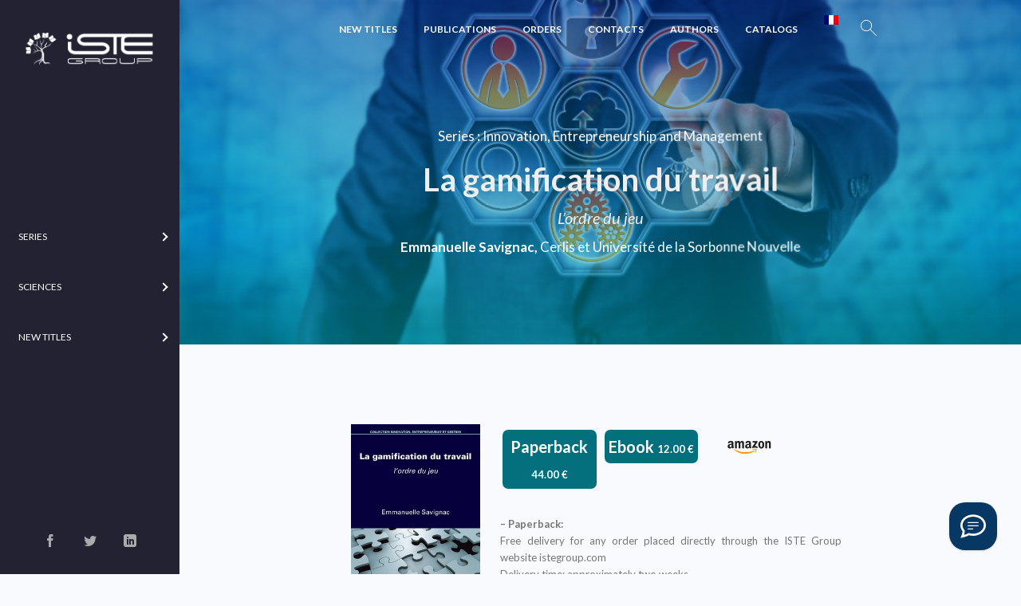

--- FILE ---
content_type: text/html; charset=UTF-8
request_url: https://www.istegroup.com/en/produit/la-gamification-du-travail/
body_size: 32958
content:
<!doctype html>
<html lang="en-US">
<head>
<meta charset="UTF-8">
<meta name="author" content="Yhello">
<meta name="viewport" content="width=device-width, initial-scale=1, maximum-scale=1.0, user-scalable=no">
<title>La gamification du travail – ISTE Editions</title>
<link rel="profile" href="http://gmpg.org/xfn/11">
<link rel="pingback" href="https://www.istegroup.com/xmlrpc.php">
<link rel="apple-touch-icon" sizes="180x180" href="https://www.istegroup.com/wp-content/themes/scibooks/assets/favicons/apple-touch-icon.png">
<link rel="icon" type="image/png" sizes="32x32" href="https://www.istegroup.com/wp-content/themes/scibooks/assets/favicons/favicon-32x32.png">
<link rel="icon" type="image/png" sizes="16x16" href="https://www.istegroup.com/wp-content/themes/scibooks/assets/favicons/favicon-16x16.png">
<link rel="manifest" href="https://www.istegroup.com/wp-content/themes/scibooks/assets/favicons/site.webmanifest">
<link rel="mask-icon" href="https://www.istegroup.com/wp-content/themes/scibooks/assets/favicons/safari-pinned-tab.svg" color="#5bbad5">
<link rel="shortcut icon" href="https://www.istegroup.com/wp-content/themes/scibooks/assets/favicons/favicon.ico">
<meta name="msapplication-TileColor" content="#ffffff">
<meta name="msapplication-config" content="https://www.istegroup.com/wp-content/themes/scibooks/assets/favicons/browserconfig.xml">
<meta name="theme-color" content="#ffffff">
<meta name='robots' content='index, follow, max-image-preview:large, max-snippet:-1, max-video-preview:-1' />
	<style>img:is([sizes="auto" i], [sizes^="auto," i]) { contain-intrinsic-size: 3000px 1500px }</style>
	
	<!-- This site is optimized with the Yoast SEO plugin v25.9 - https://yoast.com/wordpress/plugins/seo/ -->
	<title>La gamification du travail - ISTE Group</title>
	<meta name="description" content="L&#039;ouvrage questionne le sens et l’effectivité du jeu dans le contexte professionnel, et traite de la relation entre jeu et travail." />
	<link rel="canonical" href="https://www.istegroup.com/fr/produit/la-gamification-du-travail/" />
	<meta property="og:locale" content="en_US" />
	<meta property="og:type" content="article" />
	<meta property="og:title" content="La gamification du travail - ISTE Group" />
	<meta property="og:description" content="L&#039;ouvrage questionne le sens et l’effectivité du jeu dans le contexte professionnel, et traite de la relation entre jeu et travail." />
	<meta property="og:url" content="https://www.istegroup.com/fr/produit/la-gamification-du-travail/" />
	<meta property="og:site_name" content="ISTE Group" />
	<meta property="article:modified_time" content="2024-01-03T14:32:04+00:00" />
	<meta property="og:image" content="https://www.istegroup.com/wp-content/uploads/2017/07/21688216337_9665094609-1.jpg" />
	<meta property="og:image:width" content="300" />
	<meta property="og:image:height" content="450" />
	<meta property="og:image:type" content="image/jpeg" />
	<meta name="twitter:card" content="summary_large_image" />
	<meta name="twitter:label1" content="Est. reading time" />
	<meta name="twitter:data1" content="1 minute" />
	<script type="application/ld+json" class="yoast-schema-graph">{"@context":"https://schema.org","@graph":[{"@type":"WebPage","@id":"https://www.istegroup.com/fr/produit/la-gamification-du-travail/","url":"https://www.istegroup.com/fr/produit/la-gamification-du-travail/","name":"La gamification du travail - ISTE Group","isPartOf":{"@id":"https://www.istegroup.com/#website"},"primaryImageOfPage":{"@id":"https://www.istegroup.com/fr/produit/la-gamification-du-travail/#primaryimage"},"image":{"@id":"https://www.istegroup.com/fr/produit/la-gamification-du-travail/#primaryimage"},"thumbnailUrl":"https://www.istegroup.com/wp-content/uploads/2017/07/21688216337_9665094609-1.jpg","datePublished":"2017-07-28T10:02:19+00:00","dateModified":"2024-01-03T14:32:04+00:00","description":"L'ouvrage questionne le sens et l’effectivité du jeu dans le contexte professionnel, et traite de la relation entre jeu et travail.","breadcrumb":{"@id":"https://www.istegroup.com/fr/produit/la-gamification-du-travail/#breadcrumb"},"inLanguage":"en-US","potentialAction":[{"@type":"ReadAction","target":["https://www.istegroup.com/fr/produit/la-gamification-du-travail/"]}]},{"@type":"ImageObject","inLanguage":"en-US","@id":"https://www.istegroup.com/fr/produit/la-gamification-du-travail/#primaryimage","url":"https://www.istegroup.com/wp-content/uploads/2017/07/21688216337_9665094609-1.jpg","contentUrl":"https://www.istegroup.com/wp-content/uploads/2017/07/21688216337_9665094609-1.jpg","width":300,"height":450,"caption":"L’ordre du jeu"},{"@type":"BreadcrumbList","@id":"https://www.istegroup.com/fr/produit/la-gamification-du-travail/#breadcrumb","itemListElement":[{"@type":"ListItem","position":1,"name":"Home","item":"https://www.istegroup.com/"},{"@type":"ListItem","position":2,"name":"Shop","item":"https://www.istegroup.com/fr/nouveautes/"},{"@type":"ListItem","position":3,"name":"La gamification du travail"}]},{"@type":"WebSite","@id":"https://www.istegroup.com/#website","url":"https://www.istegroup.com/","name":"ISTE Group","description":"Publishing Knowledge","potentialAction":[{"@type":"SearchAction","target":{"@type":"EntryPoint","urlTemplate":"https://www.istegroup.com/?s={search_term_string}"},"query-input":{"@type":"PropertyValueSpecification","valueRequired":true,"valueName":"search_term_string"}}],"inLanguage":"en-US"}]}</script>
	<!-- / Yoast SEO plugin. -->


<link rel='dns-prefetch' href='//app.boei.help' />
<link rel='dns-prefetch' href='//fonts.googleapis.com' />
<link rel="alternate" type="application/rss+xml" title="ISTE Group &raquo; Feed" href="https://www.istegroup.com/en/feed/" />
<link rel="alternate" type="application/rss+xml" title="ISTE Group &raquo; Comments Feed" href="https://www.istegroup.com/en/comments/feed/" />
<script type="text/javascript">
/* <![CDATA[ */
window._wpemojiSettings = {"baseUrl":"https:\/\/s.w.org\/images\/core\/emoji\/15.0.3\/72x72\/","ext":".png","svgUrl":"https:\/\/s.w.org\/images\/core\/emoji\/15.0.3\/svg\/","svgExt":".svg","source":{"concatemoji":"https:\/\/www.istegroup.com\/wp-includes\/js\/wp-emoji-release.min.js?ver=6.7.1"}};
/*! This file is auto-generated */
!function(i,n){var o,s,e;function c(e){try{var t={supportTests:e,timestamp:(new Date).valueOf()};sessionStorage.setItem(o,JSON.stringify(t))}catch(e){}}function p(e,t,n){e.clearRect(0,0,e.canvas.width,e.canvas.height),e.fillText(t,0,0);var t=new Uint32Array(e.getImageData(0,0,e.canvas.width,e.canvas.height).data),r=(e.clearRect(0,0,e.canvas.width,e.canvas.height),e.fillText(n,0,0),new Uint32Array(e.getImageData(0,0,e.canvas.width,e.canvas.height).data));return t.every(function(e,t){return e===r[t]})}function u(e,t,n){switch(t){case"flag":return n(e,"\ud83c\udff3\ufe0f\u200d\u26a7\ufe0f","\ud83c\udff3\ufe0f\u200b\u26a7\ufe0f")?!1:!n(e,"\ud83c\uddfa\ud83c\uddf3","\ud83c\uddfa\u200b\ud83c\uddf3")&&!n(e,"\ud83c\udff4\udb40\udc67\udb40\udc62\udb40\udc65\udb40\udc6e\udb40\udc67\udb40\udc7f","\ud83c\udff4\u200b\udb40\udc67\u200b\udb40\udc62\u200b\udb40\udc65\u200b\udb40\udc6e\u200b\udb40\udc67\u200b\udb40\udc7f");case"emoji":return!n(e,"\ud83d\udc26\u200d\u2b1b","\ud83d\udc26\u200b\u2b1b")}return!1}function f(e,t,n){var r="undefined"!=typeof WorkerGlobalScope&&self instanceof WorkerGlobalScope?new OffscreenCanvas(300,150):i.createElement("canvas"),a=r.getContext("2d",{willReadFrequently:!0}),o=(a.textBaseline="top",a.font="600 32px Arial",{});return e.forEach(function(e){o[e]=t(a,e,n)}),o}function t(e){var t=i.createElement("script");t.src=e,t.defer=!0,i.head.appendChild(t)}"undefined"!=typeof Promise&&(o="wpEmojiSettingsSupports",s=["flag","emoji"],n.supports={everything:!0,everythingExceptFlag:!0},e=new Promise(function(e){i.addEventListener("DOMContentLoaded",e,{once:!0})}),new Promise(function(t){var n=function(){try{var e=JSON.parse(sessionStorage.getItem(o));if("object"==typeof e&&"number"==typeof e.timestamp&&(new Date).valueOf()<e.timestamp+604800&&"object"==typeof e.supportTests)return e.supportTests}catch(e){}return null}();if(!n){if("undefined"!=typeof Worker&&"undefined"!=typeof OffscreenCanvas&&"undefined"!=typeof URL&&URL.createObjectURL&&"undefined"!=typeof Blob)try{var e="postMessage("+f.toString()+"("+[JSON.stringify(s),u.toString(),p.toString()].join(",")+"));",r=new Blob([e],{type:"text/javascript"}),a=new Worker(URL.createObjectURL(r),{name:"wpTestEmojiSupports"});return void(a.onmessage=function(e){c(n=e.data),a.terminate(),t(n)})}catch(e){}c(n=f(s,u,p))}t(n)}).then(function(e){for(var t in e)n.supports[t]=e[t],n.supports.everything=n.supports.everything&&n.supports[t],"flag"!==t&&(n.supports.everythingExceptFlag=n.supports.everythingExceptFlag&&n.supports[t]);n.supports.everythingExceptFlag=n.supports.everythingExceptFlag&&!n.supports.flag,n.DOMReady=!1,n.readyCallback=function(){n.DOMReady=!0}}).then(function(){return e}).then(function(){var e;n.supports.everything||(n.readyCallback(),(e=n.source||{}).concatemoji?t(e.concatemoji):e.wpemoji&&e.twemoji&&(t(e.twemoji),t(e.wpemoji)))}))}((window,document),window._wpemojiSettings);
/* ]]> */
</script>
<link rel='stylesheet' id='wc-realex-redirect-checkout-block-css' href='https://www.istegroup.com/wp-content/plugins/woocommerce-gateway-realex-redirect/assets/css/blocks/wc-realex-redirect-checkout-block.css?ver=3.3.1' type='text/css' media='all' />
<link rel='stylesheet' id='afwssv_frontc-css' href='https://www.istegroup.com/wp-content/plugins/show-products-by-attributes-variations/assets/css/afwssv_front_css.css?ver=1.0' type='text/css' media='all' />
<link rel='stylesheet' id='vtprd-front-end-style-css' href='https://www.istegroup.com/wp-content/plugins/pricing-deals-for-woocommerce/core/css/vtprd-front-end-min.css?ver=6.7.1' type='text/css' media='all' />
<style id='vtprd-inline-inline-css' type='text/css'>
.coupon-testcoupon{display:none !important;}
</style>
<link rel='stylesheet' id='la-icon-maneger-style-css' href='https://www.istegroup.com/wp-content/uploads/la_icon_sets/style.min.css?ver=6.7.1' type='text/css' media='all' />
<style id='wp-emoji-styles-inline-css' type='text/css'>

	img.wp-smiley, img.emoji {
		display: inline !important;
		border: none !important;
		box-shadow: none !important;
		height: 1em !important;
		width: 1em !important;
		margin: 0 0.07em !important;
		vertical-align: -0.1em !important;
		background: none !important;
		padding: 0 !important;
	}
</style>
<link rel='stylesheet' id='contact-form-7-css' href='https://www.istegroup.com/wp-content/plugins/contact-form-7/includes/css/styles.css?ver=6.1.1' type='text/css' media='all' />
<link rel='stylesheet' id='sf_styles-css' href='https://www.istegroup.com/wp-content/plugins/superfly-menu/css/public.min.css?ver=6.7.1' type='text/css' media='all' />
<link rel='stylesheet' id='photoswipe-css' href='https://www.istegroup.com/wp-content/plugins/woocommerce/assets/css/photoswipe/photoswipe.min.css?ver=9.4.2' type='text/css' media='all' />
<link rel='stylesheet' id='photoswipe-default-skin-css' href='https://www.istegroup.com/wp-content/plugins/woocommerce/assets/css/photoswipe/default-skin/default-skin.min.css?ver=9.4.2' type='text/css' media='all' />
<style id='woocommerce-inline-inline-css' type='text/css'>
.woocommerce form .form-row .required { visibility: visible; }
</style>
<link rel='stylesheet' id='wc-realex-redirect-css' href='https://www.istegroup.com/wp-content/plugins/woocommerce-gateway-realex-redirect/assets/css/frontend/wc-realex-redirect.min.css?ver=3.3.1' type='text/css' media='all' />
<link rel='stylesheet' id='scibooks-style-css' href='https://www.istegroup.com/wp-content/themes/scibooks/style.css?ver=1.0' type='text/css' media='all' />
<link rel='stylesheet' id='scibooks-icons-css' href='https://www.istegroup.com/wp-content/themes/scibooks/assets/sass/base/icons.css?ver=1.0' type='text/css' media='all' />
<link rel='stylesheet' id='scibooks-fonts-css' href='https://fonts.googleapis.com/css?family=Inconsolata:400|Lato:400,400i,700,900&#038;subset=latin%2Clatin-ext' type='text/css' media='all' />
<link rel='stylesheet' id='ms-main-css' href='https://www.istegroup.com/wp-content/plugins/masterslider/public/assets/css/masterslider.main.css?ver=3.6.5' type='text/css' media='all' />
<link rel='stylesheet' id='ms-custom-css' href='https://www.istegroup.com/wp-content/uploads/masterslider/custom.css?ver=69.3' type='text/css' media='all' />
<link rel='stylesheet' id='scibooks-woocommerce-style-css' href='https://www.istegroup.com/wp-content/themes/scibooks/assets/sass/woocommerce/woocommerce.css?ver=1.0' type='text/css' media='all' />
<link rel='stylesheet' id='cart-tab-styles-css' href='https://www.istegroup.com/wp-content/plugins/woocommerce-cart-tab/includes/../assets/css/style.css?ver=1.1.2' type='text/css' media='all' />
<style id='cart-tab-styles-inline-css' type='text/css'>

			.woocommerce-cart-tab-container {
				background-color: #f8f8f8;
			}

			.woocommerce-cart-tab,
			.woocommerce-cart-tab-container .widget_shopping_cart .widgettitle,
			.woocommerce-cart-tab-container .widget_shopping_cart .buttons {
				background-color: #ffffff;
			}

			.woocommerce-cart-tab,
			.woocommerce-cart-tab:hover {
				color: #ffffff;
			}

			.woocommerce-cart-tab__contents {
				background-color: #333333;
			}

			.woocommerce-cart-tab__icon-bag {
				fill: #333333;
			}
</style>
<script type="text/javascript" src="https://www.istegroup.com/wp-content/plugins/jquery-updater/js/jquery-3.7.1.min.js?ver=3.7.1" id="jquery-core-js"></script>
<script type="text/javascript" src="https://www.istegroup.com/wp-content/plugins/jquery-updater/js/jquery-migrate-3.5.2.min.js?ver=3.5.2" id="jquery-migrate-js"></script>
<script type="text/javascript" id="afwssv_front-js-extra">
/* <![CDATA[ */
var afwssv_phpvars = {"afwssv_enable_toggle":"yes","afwssv_toggle_text":""};
/* ]]> */
</script>
<script type="text/javascript" src="https://www.istegroup.com/wp-content/plugins/show-products-by-attributes-variations/assets/js/afwssv_front.js?ver=1.0" id="afwssv_front-js"></script>
<script type="text/javascript" src="https://www.istegroup.com/wp-content/plugins/superfly-menu/includes/vendor/looks_awesome/icon_manager/js/md5.js?ver=1.0,0" id="la-icon-manager-md5-js"></script>
<script type="text/javascript" src="https://www.istegroup.com/wp-content/plugins/superfly-menu/includes/vendor/looks_awesome/icon_manager/js/util.js?ver=1.0,0" id="la-icon-manager-util-js"></script>
<script type="text/javascript" id="sf_main-js-extra">
/* <![CDATA[ */
var SF_Opts = {"wp_menu_id":"4269","social":{"facebook":"https:\/\/www.facebook.com\/istepublishing\/","twitter":"https:\/\/twitter.com\/iste_editions","linkedin":"https:\/\/fr.linkedin.com\/company\/iste-group"},"search":"no","blur":"yes","fade":"no","test_mode":"no","hide_def":"no","mob_nav":"no","dynamic":"no","parent_ignore":"yes","sidebar_style":"side","sidebar_behaviour":"always","alt_menu":"","sidebar_pos":"left","width_panel_1":"225","width_panel_2":"250","width_panel_3":"250","width_panel_4":"200","base_color":"#223","opening_type":"hover","sub_type":"flyout","video_bg":"","video_mob":"no","video_preload":"no","sub_mob_type":"dropdown","sub_opening_type":"hover","label":"metro","label_top":"0px","label_size":"53","label_vis":"yes","item_padding":"25","bg":"","path":"https:\/\/www.istegroup.com\/wp-content\/plugins\/superfly-menu\/img\/","menu":"{\"4269\":{\"term_id\":4269,\"name\":\"Flymenu\",\"loc\":{\"pages\":{\"16\":1,\"17\":1,\"18\":1,\"114\":1,\"9154\":1,\"9531\":1,\"9533\":1,\"12321\":1,\"12324\":1,\"12365\":1,\"13875\":1,\"13971\":1,\"13973\":1,\"14163\":1,\"15631\":1,\"16552\":1,\"16752\":1,\"17811\":1,\"18735\":1,\"18970\":1,\"18985\":1,\"19611\":1,\"19996\":1,\"20493\":1,\"20900\":1,\"21018\":1,\"21507\":1,\"21824\":1,\"21844\":1,\"23145\":1,\"23211\":1,\"24761\":1,\"29834\":1,\"34438\":1,\"34890\":1,\"36662\":1,\"36722\":1,\"37459\":1,\"40990\":1,\"42338\":1,\"43620\":1,\"43673\":1,\"43698\":1,\"43730\":1,\"43762\":1,\"47576\":1,\"47632\":1,\"48240\":1,\"48945\":1},\"cposts\":{\"parcour\":1,\"product\":1,\"vtprd-rule\":1,\"auteur\":1,\"member\":1,\"bestsellers\":1,\"collection\":1,\"series\":1,\"department\":1,\"domain\":1,\"theme\":1,\"journal\":1,\"book\":1,\"popupbuilder\":1},\"cats\":{\"1\":1,\"3830\":1},\"taxes\":{},\"langs\":{},\"wp_pages\":{\"front\":1,\"home\":1,\"archive\":1,\"single\":1,\"forbidden\":1,\"search\":1},\"ids\":[\"\"]},\"isDef\":true}}","togglers":"","subMenuSupport":"yes","subMenuSelector":"sub-menu, children","eventsInterval":"51","activeClassSelector":"current-menu-item","allowedTags":"DIV, NAV, UL, OL, LI, A, P, H1, H2, H3, H4, SPAN","menuData":[],"siteBase":"https:\/\/www.istegroup.com","plugin_ver":"5.0.19"};
/* ]]> */
</script>
<script type="text/javascript" src="https://www.istegroup.com/wp-content/plugins/superfly-menu/js/public.min.js?ver=5.0.19" id="sf_main-js"></script>
<script type="text/javascript" src="https://www.istegroup.com/wp-content/plugins/woocommerce/assets/js/jquery-blockui/jquery.blockUI.min.js?ver=2.7.0-wc.9.4.2" id="jquery-blockui-js" defer="defer" data-wp-strategy="defer"></script>
<script type="text/javascript" id="wc-add-to-cart-js-extra">
/* <![CDATA[ */
var wc_add_to_cart_params = {"ajax_url":"\/wp-admin\/admin-ajax.php","wc_ajax_url":"\/en\/?wc-ajax=%%endpoint%%","i18n_view_cart":"View cart","cart_url":"https:\/\/www.istegroup.com\/en\/panier\/","is_cart":"","cart_redirect_after_add":"no"};
/* ]]> */
</script>
<script type="text/javascript" src="https://www.istegroup.com/wp-content/plugins/woocommerce/assets/js/frontend/add-to-cart.min.js?ver=9.4.2" id="wc-add-to-cart-js" defer="defer" data-wp-strategy="defer"></script>
<script type="text/javascript" src="https://www.istegroup.com/wp-content/plugins/woocommerce/assets/js/flexslider/jquery.flexslider.min.js?ver=2.7.2-wc.9.4.2" id="flexslider-js" defer="defer" data-wp-strategy="defer"></script>
<script type="text/javascript" src="https://www.istegroup.com/wp-content/plugins/woocommerce/assets/js/photoswipe/photoswipe.min.js?ver=4.1.1-wc.9.4.2" id="photoswipe-js" defer="defer" data-wp-strategy="defer"></script>
<script type="text/javascript" src="https://www.istegroup.com/wp-content/plugins/woocommerce/assets/js/photoswipe/photoswipe-ui-default.min.js?ver=4.1.1-wc.9.4.2" id="photoswipe-ui-default-js" defer="defer" data-wp-strategy="defer"></script>
<script type="text/javascript" id="wc-single-product-js-extra">
/* <![CDATA[ */
var wc_single_product_params = {"i18n_required_rating_text":"Please select a rating","review_rating_required":"yes","flexslider":{"rtl":false,"animation":"slide","smoothHeight":true,"directionNav":false,"controlNav":"thumbnails","slideshow":false,"animationSpeed":500,"animationLoop":false,"allowOneSlide":false},"zoom_enabled":"","zoom_options":[],"photoswipe_enabled":"1","photoswipe_options":{"shareEl":false,"closeOnScroll":false,"history":false,"hideAnimationDuration":0,"showAnimationDuration":0},"flexslider_enabled":"1"};
/* ]]> */
</script>
<script type="text/javascript" src="https://www.istegroup.com/wp-content/plugins/woocommerce/assets/js/frontend/single-product.min.js?ver=9.4.2" id="wc-single-product-js" defer="defer" data-wp-strategy="defer"></script>
<script type="text/javascript" src="https://www.istegroup.com/wp-content/plugins/woocommerce/assets/js/js-cookie/js.cookie.min.js?ver=2.1.4-wc.9.4.2" id="js-cookie-js" defer="defer" data-wp-strategy="defer"></script>
<script type="text/javascript" id="woocommerce-js-extra">
/* <![CDATA[ */
var woocommerce_params = {"ajax_url":"\/wp-admin\/admin-ajax.php","wc_ajax_url":"\/en\/?wc-ajax=%%endpoint%%"};
/* ]]> */
</script>
<script type="text/javascript" src="https://www.istegroup.com/wp-content/plugins/woocommerce/assets/js/frontend/woocommerce.min.js?ver=9.4.2" id="woocommerce-js" defer="defer" data-wp-strategy="defer"></script>
<script type="text/javascript" src="https://www.istegroup.com/wp-content/plugins/woocommerce-cart-tab/includes/../assets/js/cart-tab.min.js?ver=1.1.2" id="cart-tab-script-js"></script>
<link rel="https://api.w.org/" href="https://www.istegroup.com/en/wp-json/" /><link rel="alternate" title="JSON" type="application/json" href="https://www.istegroup.com/en/wp-json/wp/v2/product/337" /><link rel="EditURI" type="application/rsd+xml" title="RSD" href="https://www.istegroup.com/xmlrpc.php?rsd" />
<meta name="generator" content="WordPress 6.7.1" />
<meta name="generator" content="WooCommerce 9.4.2" />
<link rel='shortlink' href='https://www.istegroup.com/en/?p=337' />
<link rel="alternate" title="oEmbed (JSON)" type="application/json+oembed" href="https://www.istegroup.com/en/wp-json/oembed/1.0/embed?url=https%3A%2F%2Fwww.istegroup.com%2Fen%2Fproduit%2Fla-gamification-du-travail%2F" />
<link rel="alternate" title="oEmbed (XML)" type="text/xml+oembed" href="https://www.istegroup.com/en/wp-json/oembed/1.0/embed?url=https%3A%2F%2Fwww.istegroup.com%2Fen%2Fproduit%2Fla-gamification-du-travail%2F&#038;format=xml" />

		<!-- GA Google Analytics @ https://m0n.co/ga -->
		<script async src="https://www.googletagmanager.com/gtag/js?id=G-XGH6H5RFC2"></script>
		<script>
			window.dataLayer = window.dataLayer || [];
			function gtag(){dataLayer.push(arguments);}
			gtag('js', new Date());
			gtag('config', 'G-XGH6H5RFC2');
		</script>

	<script>var ms_grabbing_curosr='https://www.istegroup.com/wp-content/plugins/masterslider/public/assets/css/common/grabbing.cur',ms_grab_curosr='https://www.istegroup.com/wp-content/plugins/masterslider/public/assets/css/common/grab.cur';</script>
<meta name="generator" content="MasterSlider 3.6.5 - Responsive Touch Image Slider" />
<script>

    // global
    window.SFM_is_mobile = (function () {
        var n = navigator.userAgent;
        var reg = new RegExp('Android\s([0-9\.]*)')
        var match = n.toLowerCase().match(reg);
        var android =  match ? parseFloat(match[1]) : false;
        if (android && android < 3.6) {
        	return;
        };

        return n.match(/Android|BlackBerry|IEMobile|iPhone|iPad|iPod|Opera Mini/i);
    })();

    window.SFM_current_page_menu = '4269';

    (function(){

        var mob_bar = '';
        var pos = 'left';
        var iconbar = '';

        var SFM_skew_disabled = ( function( ) {
            var window_width = window.innerWidth;
            var sfm_width = 225;
            if ( sfm_width * 2 >= window_width ) {
                return true;
            }
            return false;
        } )( );

        var classes = SFM_is_mobile ? 'sfm-mobile' : 'sfm-desktop';
        var html = document.getElementsByTagName('html')[0]; // pointer
        classes += mob_bar ? ' sfm-mob-nav' : '';
        classes += ' sfm-pos-' + pos;
        classes += iconbar ? ' sfm-bar' : '';
		classes += SFM_skew_disabled ? ' sfm-skew-disabled' : '';

        html.className = html.className == '' ?  classes : html.className + ' ' + classes;

    })();
</script>
<style type="text/css" id="superfly-dynamic">
    @font-face {
        font-family: 'sfm-icomoon';
        src:url('https://www.istegroup.com/wp-content/plugins/superfly-menu/img/fonts/icomoon.eot?wehgh4');
        src: url('https://www.istegroup.com/wp-content/plugins/superfly-menu/img/fonts/icomoon.svg?wehgh4#icomoon') format('svg'),
        url('https://www.istegroup.com/wp-content/plugins/superfly-menu/img/fonts/icomoon.eot?#iefixwehgh4') format('embedded-opentype'),
        url('https://www.istegroup.com/wp-content/plugins/superfly-menu/img/fonts/icomoon.woff?wehgh4') format('woff'),
        url('https://www.istegroup.com/wp-content/plugins/superfly-menu/img/fonts/icomoon.ttf?wehgh4') format('truetype');
        font-weight: normal;
        font-style: normal;
        font-display: swap;
    }
        .sfm-navicon, .sfm-navicon:after, .sfm-navicon:before, .sfm-sidebar-close:before, .sfm-sidebar-close:after {
        height: 1px !important;
    }
    .sfm-label-square .sfm-navicon-button, .sfm-label-rsquare .sfm-navicon-button, .sfm-label-circle .sfm-navicon-button {
    border-width: 1px !important;
    }

    .sfm-vertical-nav .sfm-submenu-visible > a .sfm-sm-indicator i:after {
    -webkit-transform: rotate(180deg);
    transform: rotate(180deg);
    }

    #sfm-mob-navbar .sfm-navicon-button:after {
    /*width: 30px;*/
    }

    .sfm-pos-right .sfm-vertical-nav .sfm-has-child-menu > a:before {
    display: none;
    }

    #sfm-sidebar.sfm-vertical-nav .sfm-menu .sfm-sm-indicator {
    /*background: rgba(255,255,255,0.085);*/
    }

    .sfm-pos-right #sfm-sidebar.sfm-vertical-nav .sfm-menu li a {
    /*padding-left: 10px !important;*/
    }

    .sfm-pos-right #sfm-sidebar.sfm-vertical-nav .sfm-sm-indicator {
    left: auto;
    right: 0;
    }

    #sfm-sidebar.sfm-compact .sfm-nav {
    min-height: 50vh;
    height: auto;
    max-height: none;
    margin-top: 30px;
    }

    #sfm-sidebar.sfm-compact  input[type=search] {
    font-size: 16px;
    }
    /*}*/

            #sfm-sidebar .sfm-sidebar-bg, #sfm-sidebar .sfm-social {
        background-color: #223 !important;
        }

            #sfm-sidebar .sfm-logo img {
        max-height: px;
        }
    

    #sfm-sidebar, .sfm-sidebar-bg, #sfm-sidebar .sfm-nav, #sfm-sidebar .sfm-widget, #sfm-sidebar .sfm-logo, #sfm-sidebar .sfm-social, .sfm-style-toolbar .sfm-copy {
    width: 225px;
    }
        #sfm-sidebar:not(.sfm-iconbar) .sfm-menu li > a span{
        max-width: calc(225px - 80px);    }
    #sfm-sidebar .sfm-social {
    background-color: transparent !important;
    }

    

    
    
    
    
    #sfm-sidebar .sfm-menu li > a:before {
        background: #ffffff;
    }

    #sfm-sidebar .sfm-menu-level-1 li > a:before {
        background: #ffffff;
    }

    #sfm-sidebar .sfm-menu-level-2 li > a:before {
        background: #ffffff;
    }
    #sfm-sidebar .sfm-menu-level-3 li > a:before {
        background: #ffffff;
    }

    @media only screen and (min-width: 800px) {
        #sfm-sidebar .sfm-menu-level-0 li:hover:before,
        #sfm-sidebar .sfm-menu-level-0 li.sfm-active-item:before,
        #sfm-sidebar .sfm-menu-level-0 li.sfm-active-smooth:before {
            background-color: #ffffff;
        }
    }

    #sfm-sidebar .sfm-view-level-1 .sfm-menu li:hover:before,
    #sfm-sidebar .sfm-view-level-1 .sfm-menu li.sfm-active-item:before {
        background-color: #ffffff;
    }

    #sfm-sidebar .sfm-view-level-2 .sfm-menu li:hover:before,
    #sfm-sidebar .sfm-view-level-2 .sfm-menu li.sfm-active-item:before {
        background-color: #ffffff;
    }

    #sfm-sidebar .sfm-view-level-3 .sfm-menu li:hover:before,
    #sfm-sidebar .sfm-view-level-3 .sfm-menu li.sfm-active-item:before {
        background-color: #ffffff;
    }
        #sfm-sidebar .sfm-menu li:hover > a span,
    #sfm-sidebar .sfm-menu li > a:focus span,
    #sfm-sidebar .sfm-menu li:hover > a img,
    #sfm-sidebar .sfm-menu li > a:focus img,
    #sfm-sidebar .sfm-menu li:hover > a .la_icon,
    #sfm-sidebar .sfm-menu li > a:focus .la_icon,
    #sfm-sidebar .sfm-menu li.sfm-submenu-visible > a img,
    #sfm-sidebar .sfm-menu li.sfm-submenu-visible > a .la_icon,
    #sfm-sidebar .sfm-menu li.sfm-submenu-visible > a span {
    right: -2px;
    left: auto;
    }

    .sfm-pos-right .sfm-sub-flyout #sfm-sidebar .sfm-menu li > a:focus span,
    .sfm-pos-right .sfm-sub-flyout #sfm-sidebar .sfm-menu li:hover > a span,
    .sfm-pos-right .sfm-sub-flyout #sfm-sidebar .sfm-menu li:hover > a img,
    .sfm-pos-right .sfm-sub-flyout #sfm-sidebar .sfm-menu li > a:focus img,
    .sfm-pos-right .sfm-sub-flyout #sfm-sidebar .sfm-menu li.sfm-submenu-visible > a img,
    .sfm-pos-right .sfm-sub-flyout #sfm-sidebar .sfm-menu li.sfm-submenu-visible > a span {
    right: 2px;
    left: auto;
    }

        #sfm-sidebar .sfm-menu li a,
        #sfm-sidebar .sfm-chapter,
        #sfm-sidebar .widget-area,
        .sfm-search-form input {
        padding-left: 10% !important;
        }

        .sfm-pos-right .sfm-sub-flyout #sfm-sidebar .sfm-menu li a,
        .sfm-pos-right .sfm-sub-flyout #sfm-sidebar .sfm-view .sfm-back-parent,
        .sfm-pos-right .sfm-sub-flyout #sfm-sidebar .sfm-chapter,
        .sfm-pos-right .sfm-sub-flyout #sfm-sidebar .widget-area,
        .sfm-pos-right .sfm-sub-flyout .sfm-search-form input {
        padding-left: 14% !important;
        }
                #sfm-sidebar .sfm-child-menu.sfm-menu-level-1 li a {
        padding-left: 12% !important;
        }
        #sfm-sidebar .sfm-child-menu.sfm-menu-level-2 li a {
        padding-left: 14% !important;
        }
    
        #sfm-sidebar.sfm-compact .sfm-social li {
        text-align: left;
        }

        #sfm-sidebar.sfm-compact .sfm-social:before {
        right: auto;
        left: auto;
        left: 10%;
        }

                #sfm-sidebar:after {
    display: none !important;
    }

    


    #sfm-sidebar,
    .sfm-pos-right .sfm-sidebar-slide.sfm-body-pushed #sfm-mob-navbar {
    -webkit-transform: translate3d(-225px,0,0);
    transform: translate3d(-225px,0,0);
    }


    .sfm-pos-right #sfm-sidebar, .sfm-sidebar-slide.sfm-body-pushed #sfm-mob-navbar {
    -webkit-transform: translate3d(225px,0,0);
    transform: translate3d(225px,0,0);
    }

        @media only screen and (min-width: 800px) {
            #sfm-sidebar {
            -webkit-transform: translate3d(0,0,0);
            transform: translate3d(0,0,0);
            }

            .sfm-pos-left body, .sfm-pos-left #wpadminbar {
            padding-left: 225px !important;
            box-sizing: border-box !important;
            }

            #sfm-sidebar{
            display:block !important
            }

            .sfm-pos-right body, .sfm-pos-right #wpadminbar {
            padding-right: 225px !important;
            box-sizing: border-box !important;
            }
        }

        #sfm-sidebar .sfm-rollback {
        /*display: none !important;*/
        }

        body.sfm-body-pushed > * {
        -webkit-transform: translate3d(112.5px,0,0);
        transform: translate3d(112.5px,0,0);
        }

        .sfm-pos-right .sfm-body-pushed > * {
        -webkit-transform: translate3d(-112.5px,0,0);
        transform: translate3d(-112.5px,0,0);
        }

    

    .sfm-pos-left #sfm-sidebar .sfm-view-level-1 {
    left: 225px;
    width: 250px;
    -webkit-transform: translate3d(-250px,0,0);
    transform: translate3d(-250px,0,0);
    }

    #sfm-sidebar .sfm-view-level-1 .sfm-menu {
         width: 250px;
    }
    #sfm-sidebar .sfm-view-level-2 .sfm-menu {
         width: 250px;
    }
    #sfm-sidebar .sfm-view-level-3 .sfm-menu {
         width: 200px;
    }

    .sfm-pos-right #sfm-sidebar .sfm-view-level-1 {
    left: auto;
    right: 225px;
    width: 250px;
    -webkit-transform: translate3d(250px,0,0);
    transform: translate3d(250px,0,0);
    }

    .sfm-pos-left #sfm-sidebar .sfm-view-level-2 {
    left: 475px;
    width: 250px;
    -webkit-transform: translate3d(-725px,0,0);
    transform: translate3d(-725px,0,0);
    }

    .sfm-pos-right #sfm-sidebar .sfm-view-level-2
    {
    left: auto;
    right: 475px;
    width: 250px;
    -webkit-transform: translate3d(725px,0,0);
    transform: translate3d(725px,0,0);
    }

    .sfm-pos-left #sfm-sidebar .sfm-view-level-3 {
    left: 725px;
    width: 200px;
    -webkit-transform: translate3d(-925px,0,0);
    transform: translate3d(-925px,0,0);
    }

    .sfm-pos-right #sfm-sidebar .sfm-view-level-3 {
    left: auto;
    right: 725px;
    width: 200px;
    -webkit-transform: translate3d(725px,0,0);
    transform: translate3d(725px,0,0);
    }

    .sfm-view-pushed-1 #sfm-sidebar .sfm-view-level-2 {
    -webkit-transform: translate3d(-250px,0,0);
    transform: translate3d(-250px,0,0);
    }

    .sfm-pos-right .sfm-view-pushed-1 #sfm-sidebar .sfm-view-level-2 {
    -webkit-transform: translate3d(250px,0,0);
    transform: translate3d(250px,0,0);
    }

    .sfm-view-pushed-2 #sfm-sidebar .sfm-view-level-3 {
    -webkit-transform: translate3d(-200px,0,0);
    transform: translate3d(-200px,0,0);
    }

    .sfm-pos-right .sfm-view-pushed-2 #sfm-sidebar .sfm-view-level-3 {
    -webkit-transform: translate3d(200px,0,0);
    transform: translate3d(200px,0,0);
    }

    .sfm-sub-swipe #sfm-sidebar .sfm-view-level-1,
    .sfm-sub-swipe #sfm-sidebar .sfm-view-level-2,
    .sfm-sub-swipe #sfm-sidebar .sfm-view-level-3,
    .sfm-sub-swipe #sfm-sidebar .sfm-view-level-custom,
    .sfm-sub-dropdown #sfm-sidebar .sfm-view-level-custom {
    left: 225px;
    width: 225px;
    }

    .sfm-sub-dropdown #sfm-sidebar .sfm-view-level-custom {
    width: 225px !important;
    }

    .sfm-sub-swipe #sfm-sidebar .sfm-view-level-custom,
    .sfm-sub-swipe #sfm-sidebar .sfm-view-level-custom .sfm-custom-content,
    .sfm-sub-swipe #sfm-sidebar .sfm-view-level-custom .sfm-content-wrapper {
    width: 250px !important;
    }

    .sfm-sub-swipe #sfm-sidebar .sfm-menu {
    width: 225px;
    }

    .sfm-sub-swipe.sfm-view-pushed-1 #sfm-sidebar .sfm-view-level-1,
    .sfm-sub-swipe.sfm-view-pushed-2 #sfm-sidebar .sfm-view-level-2,
    .sfm-sub-swipe.sfm-view-pushed-3 #sfm-sidebar .sfm-view-level-3,
    .sfm-sub-dropdown.sfm-view-pushed-custom #sfm-sidebar .sfm-view-level-custom,
    .sfm-sub-swipe.sfm-view-pushed-custom #sfm-sidebar .sfm-view-level-custom {
    -webkit-transform: translate3d(-225px,0,0) !important;
    transform: translate3d(-225px,0,0) !important;
    }

    .sfm-sub-swipe.sfm-view-pushed-1 #sfm-sidebar .sfm-scroll-main,
    .sfm-sub-swipe.sfm-view-pushed-custom #sfm-sidebar .sfm-scroll-main,
    .sfm-sub-dropdown.sfm-view-pushed-custom #sfm-sidebar .sfm-scroll-main {
    -webkit-transform: translate3d(-100%,0,0) !important;
    transform: translate3d(-100%,0,0) !important;
    }

    .sfm-sub-swipe.sfm-view-pushed-2 #sfm-sidebar .sfm-view-level-1,
    .sfm-sub-swipe.sfm-view-pushed-custom #sfm-sidebar .sfm-view-level-1,
    .sfm-sub-swipe.sfm-view-pushed-3 #sfm-sidebar .sfm-view-level-2,
    .sfm-sub-swipe.sfm-view-pushed-custom.sfm-view-pushed-2 #sfm-sidebar .sfm-view-level-2 {
    -webkit-transform: translate3d(-200%,0,0) !important;
    transform: translate3d(-200%,0,0) !important;
    }

    /* custom content */

    .sfm-pos-left .sfm-view-pushed-1.sfm-view-pushed-custom #sfm-sidebar .sfm-view-level-custom {
    right: -250px;
    }
    .sfm-pos-left .sfm-view-pushed-2.sfm-view-pushed-custom #sfm-sidebar .sfm-view-level-custom {
    right: -500px;
    }
    .sfm-pos-left .sfm-view-pushed-3.sfm-view-pushed-custom #sfm-sidebar .sfm-view-level-custom {
    right: -700px;
    }

    .sfm-sub-swipe.sfm-view-pushed-custom #sfm-sidebar .sfm-view-level-custom,
    .sfm-sub-dropdown.sfm-view-pushed-custom #sfm-sidebar .sfm-view-level-custom {
    right: 0;
    }
    .sfm-pos-right .sfm-view-pushed-1.sfm-view-pushed-custom #sfm-sidebar.sfm-sub-flyout .sfm-view-level-custom {
    left: -250px;
    }
    .sfm-pos-right .sfm-view-pushed-2.sfm-view-pushed-custom #sfm-sidebar.sfm-sub-flyout .sfm-view-level-custom {
    left: -500px;
    }
    .sfm-pos-right .sfm-view-pushed-3.sfm-view-pushed-custom #sfm-sidebar.sfm-sub-flyout .sfm-view-level-custom {
    left: -700px;
    }

    .sfm-pos-left .sfm-view-pushed-custom #sfm-sidebar .sfm-view-level-custom {
    transform: translate3d(100%,0,0);
    }
    .sfm-pos-right .sfm-view-pushed-custom #sfm-sidebar .sfm-view-level-custom {
    transform: translate3d(-100%,0,0);
    }


    
    #sfm-sidebar .sfm-menu a img{
    max-width: 40px;
    max-height: 40px;
    }
    #sfm-sidebar .sfm-menu .la_icon{
    font-size: 40px;
    min-width: 40px;
    min-height: 40px;
    }

            @media only screen and (min-width: 800px) {
        #sfm-sidebar .sfm-menu li.sfm-active-class > a:before {
            width: 100%;
        }
    }
    #sfm-sidebar.sfm-hl-line .sfm-menu li.sfm-active-class > a {
        background: rgba(0, 0, 0, 0.15);
    }
    
    #sfm-sidebar .sfm-back-parent {
        background: #223;
    }

    #sfm-sidebar .sfm-view-level-1, #sfm-sidebar ul.sfm-menu-level-1 {
        background: rgb(0 93 147 / 66%);
    }

    #sfm-sidebar .sfm-view-level-2, #sfm-sidebar ul.sfm-menu-level-2 {
        background: rgb(100 154 200 / 66%);
    }

    #sfm-sidebar .sfm-view-level-3, #sfm-sidebar ul.sfm-menu-level-3 {
    background: rgb(72, 72, 255);
    }

    #sfm-sidebar .sfm-menu-level-0 li, #sfm-sidebar .sfm-menu-level-0 li a, .sfm-title h3, #sfm-sidebar .sfm-back-parent {
    color: #ffffff;
    }

    #sfm-sidebar .sfm-menu li a, #sfm-sidebar .sfm-chapter, #sfm-sidebar .sfm-back-parent {
    padding: 25px 0;
    text-transform: uppercase;
    }
    .sfm-style-full #sfm-sidebar.sfm-hl-line .sfm-menu li > a:before {
    bottom:  20px
    }

    #sfm-sidebar .sfm-search-form input[type=text] {
    padding-top:25px;
    padding-bottom:25px;
    }

    .sfm-sub-swipe #sfm-sidebar .sfm-view .sfm-menu,
    .sfm-sub-swipe .sfm-custom-content,
    .sfm-sub-dropdown .sfm-custom-content {
    padding-top:  62px;
    }

    #sfm-sidebar .sfm-search-form span {
    top: 25px;
    font-size: 9px;
    font-weight: normal;
    }

    #sfm-sidebar {
    font-family: inherit;
    }

    #sfm-sidebar .sfm-sm-indicator {
    line-height: 12px;
    }

    #sfm-sidebar.sfm-indicators .sfm-sm-indicator i  {
    width: 6px;
    height: 6px;
    border-top-width: 2px;
    border-right-width: 2px;
    margin: -3px 0 0 -3px;
    }

    #sfm-sidebar .sfm-search-form input {
    font-size: 12px;
    }

    #sfm-sidebar .sfm-menu li a, #sfm-sidebar .sfm-menu .sfm-chapter, #sfm-sidebar .sfm-back-parent {
    font-family: inherit;
    font-weight: normal;
    font-size: 12px;
    letter-spacing: 0px;
    text-align: left;
    -webkit-font-smoothing: antialiased;
    font-smoothing: antialiased;
    text-rendering: optimizeLegibility;
    }

    #sfm-sidebar .sfm-social-abbr a {
    font-family: inherit;
    }
    #sfm-sidebar .sfm-widget,
    #sfm-sidebar .widget-area {
    text-align: left;
    }

    #sfm-sidebar .sfm-social {
    text-align: center !important;
    }

    #sfm-sidebar .sfm-menu .sfm-chapter {
    font-size: 13px;
    margin-top: 25px;
    font-weight: bold;
    text-transform: uppercase;
    }
    #sfm-sidebar .sfm-menu .sfm-chapter div{
    font-family: inherit;
    font-size: 13px;
    }
        .sfm-rollback a {
    font-family: inherit;
    }
    #sfm-sidebar .sfm-menu .la_icon{
    color: #777;
    }

    #sfm-sidebar .sfm-menu-level-0 li .sfm-sm-indicator i {
    border-color: #ffffff;
    }
    #sfm-sidebar .sfm-menu-level-0 .sfm-sl, .sfm-title h2, .sfm-social:after {
    color: #eeeeee;
    }
    #sfm-sidebar .sfm-menu-level-1 li .sfm-sm-indicator i {
    border-color: #ffffff;
    }
    #sfm-sidebar .sfm-menu-level-1 .sfm-sl {
    color: #eeeeee;
    }
    #sfm-sidebar .sfm-menu-level-2 li .sfm-sm-indicator i {
    border-color: #ffffff;
    }
    #sfm-sidebar .sfm-menu-level-2 .sfm-sl {
    color: #eeeeee;
    }
    #sfm-sidebar .sfm-menu-level-3 li .sfm-sm-indicator i {
    border-color: #ffffff;
    }
    #sfm-sidebar .sfm-menu-level-3 .sfm-sl {
    color: #eeeeee;
    }
    .sfm-menu-level-0 .sfm-chapter {
    color: #00ffb8 !important;
    }
    .sfm-menu-level-1 .sfm-chapter {
    color: #ffffff !important;
    }
    .sfm-menu-level-2 .sfm-chapter {
    color: #ffffff !important;
    }
    .sfm-menu-level-3 .sfm-chapter {
    color: #ffffff !important;
    }
    #sfm-sidebar .sfm-view-level-1 li a,
    #sfm-sidebar .sfm-menu-level-1 li a{
    color: #ffffff;
    border-color: #ffffff;
    }

    #sfm-sidebar:after {
    background-color: #223;
    }

    #sfm-sidebar .sfm-view-level-2 li a,
    #sfm-sidebar .sfm-menu-level-2 li a{
    color: #ffffff;
    border-color: #ffffff;
    }

    #sfm-sidebar .sfm-view-level-3 li a,
    #sfm-sidebar .sfm-menu-level-3 li a {
    color: #ffffff;
    border-color: #ffffff;
    }

    .sfm-navicon-button {
    top: 0px;
    }
    @media only screen and (max-width: 800px) {
    .sfm-navicon-button {
    top: 0px;
    }
    }

            .sfm-navicon-button {
        left: 0px !important;
        }
        @media only screen and (max-width: 800px) {
        .sfm-navicon-button {
        left: 0px !important;
        }
        }
    
        @media only screen and (min-width: 800px) {
        .sfm-pos-left.sfm-bar body, .sfm-pos-left.sfm-bar #wpadminbar {
        padding-left: 225px !important;
        }
        .sfm-pos-right.sfm-bar body, .sfm-pos-right.sfm-bar #wpadminbar {
        padding-right: 225px !important;
        }
    }
    .sfm-navicon:after,
    .sfm-label-text .sfm-navicon:after,
    .sfm-label-none .sfm-navicon:after {
    top: -8px;
    }
    .sfm-navicon:before,
    .sfm-label-text .sfm-navicon:before,
    .sfm-label-none .sfm-navicon:before {
    top: 8px;
    }

    .sfm-body-pushed #sfm-overlay, body[class*="sfm-view-pushed"] #sfm-overlay {
    opacity: 0.6;
    }
            .sfm-body-pushed #sfm-overlay, body[class*="sfm-view-pushed"] #sfm-overlay {
        cursor: url("https://www.istegroup.com/wp-content/plugins/superfly-menu/img/close3.png") 16 16,pointer;
        }
    


    .sfm-style-skew #sfm-sidebar .sfm-social{
    height: auto;
    /*min-height: 75px;*/
    }
    .sfm-theme-top .sfm-sidebar-bg,
    .sfm-theme-bottom .sfm-sidebar-bg{
    width: 450px;
    }
    /* Pos left */
    .sfm-theme-top .sfm-sidebar-bg{
    -webkit-transform: translate3d(-225px,0,0) skewX(-12.05deg);
    transform: translate3d(-225px,0,0) skewX(-12.05deg);
    }
    .sfm-theme-bottom .sfm-sidebar-bg{
    -webkit-transform: translate3d(-450px,0,0) skewX(12.05deg);
    transform: translate3d(-225px,0,0) skewX(12.05deg);
    }
    /* Pos right */
    .sfm-pos-right .sfm-theme-top .sfm-sidebar-bg{
    -webkit-transform: translate3d(-0px,0,0) skewX(12.05deg);
    transform: translate3d(-0px,0,0) skewX(12.05deg);
    }
    .sfm-pos-right .sfm-theme-bottom .sfm-sidebar-bg{
    -webkit-transform: translate3d(-0px,0,0) skewX(-12.05deg);
    transform: translate3d(-0px,0,0) skewX(-12.05deg);
    }
    /* exposed */
    .sfm-sidebar-exposed.sfm-theme-top .sfm-sidebar-bg,
    .sfm-sidebar-always .sfm-theme-top .sfm-sidebar-bg{
    -webkit-transform: translate3d(-75px,0,0) skewX(-12.05deg);
    transform: translate3d(-75px,0,0) skewX(-12.05deg);
    }
    .sfm-pos-right .sfm-sidebar-exposed.sfm-theme-top .sfm-sidebar-bg,
    .sfm-pos-right .sfm-sidebar-always .sfm-theme-top .sfm-sidebar-bg{
    -webkit-transform: translate3d(-225px,0,0) skewX(12.05deg);
    transform: translate3d(-112.5px,0,0) skewX(12.05deg);
    }
    .sfm-sidebar-exposed.sfm-theme-bottom .sfm-sidebar-bg,
    .sfm-sidebar-always .sfm-theme-bottom .sfm-sidebar-bg{
    -webkit-transform: translate3d(-150px,0,0) skewX(12.05deg);
    transform: translate3d(-150px,0,0) skewX(12.05deg);
    }
    .sfm-pos-right .sfm-sidebar-exposed.sfm-theme-bottom .sfm-sidebar-bg,
    .sfm-pos-right .sfm-sidebar-always .sfm-theme-bottom .sfm-sidebar-bg{
    -webkit-transform: translate3d(-150px,0,0) skewX(-12.05deg);
    transform: translate3d(-150px,0,0) skewX(-12.05deg);
    }

    /* Always visible */
    .sfm-sidebar-always.sfm-theme-top .sfm-sidebar-bg{
    -webkit-transform: skewX(-12.05deg);
    transform: skewX(-12.05deg);
    }
    .sfm-pos-right .sfm-sidebar-always.sfm-theme-top .sfm-sidebar-bg{
    -webkit-transform: skewX(12.05deg);
    transform: skewX(12.05deg);
    }
    .sfm-sidebar-always.sfm-theme-bottom .sfm-sidebar-bg{
    -webkit-transform: skewX(-160.65deg);
    transform: skewX(-160.65deg);
    }
    .sfm-pos-right .sfm-sidebar-always.sfm-theme-bottom .sfm-sidebar-bg{
    -webkit-transform: skewX(160.65deg);
    transform: skewX(160.65deg);
    }

    .sfm-navicon,
    .sfm-navicon:after,
    .sfm-navicon:before,
    .sfm-label-metro .sfm-navicon-button,
    #sfm-mob-navbar {
    background-color: #000000;
    }

    .sfm-label-metro .sfm-navicon,
    #sfm-mob-navbar .sfm-navicon,
    .sfm-label-metro .sfm-navicon:after,
    #sfm-mob-navbar .sfm-navicon:after,
    .sfm-label-metro .sfm-navicon:before,
    #sfm-mob-navbar .sfm-navicon:before  {
    background-color: #ffffff;
    }
    .sfm-navicon-button .sf_label_icon{
    color: #ffffff;
    }

    .sfm-label-square .sfm-navicon-button,
    .sfm-label-rsquare .sfm-navicon-button,
    .sfm-label-circle .sfm-navicon-button {
    color: #000000;
    }

    .sfm-navicon-button .sf_label_icon{
    width: 53px;
    height: 53px;
    font-size: calc(53px * .6);
    }
    .sfm-navicon-button .sf_label_icon.la_icon_manager_custom{
    width: 53px;
    height: 53px;
    }
    .sfm-navicon-button.sf_label_default{
    width: 53px;
    height: 53px;
    }

    #sfm-sidebar [class*="sfm-icon-"] {
    color: #aaaaaa;
    }

    #sfm-sidebar .sfm-social li {
    border-color: #aaaaaa;
    }

    #sfm-sidebar .sfm-social a:before {
    color: #aaaaaa;
    }

    #sfm-sidebar .sfm-search-form {
    background-color: rgba(255, 255, 255, 0.05);
    }

    #sfm-sidebar li:hover span[class*='fa-'] {
    opacity: 1 !important;
    }
                </style>
<script>

    ;(function (){
        var insertListener = function(event){
            if (event.animationName == "bodyArrived") {
                afterContentArrived();
            }
        }
        var timer, _timer;

        if (document.addEventListener && false) {
            document.addEventListener("animationstart", insertListener, false); // standard + firefox
            document.addEventListener("MSAnimationStart", insertListener, false); // IE
            document.addEventListener("webkitAnimationStart", insertListener, false); // Chrome + Safari
        } else {
            timer = setInterval(function(){
                if (document.body) { //
                    clearInterval(timer);
                    afterContentArrived();
                }
            },14);
        }

        function afterContentArrived() {
            clearTimeout(_timer);
            var htmlClss;

            if (window.jQuery) {
                htmlClss = document.getElementsByTagName('html')[0].className;
                if (htmlClss.indexOf('sfm-pos') === -1) {
                    document.getElementsByTagName('html')[0].className = htmlClss + ' ' + window.SFM_classes;
                }
                jQuery('body').fadeIn();
                jQuery(document).trigger('sfm_doc_body_arrived');
                window.SFM_EVENT_DISPATCHED = true;
            } else {
                _timer = setTimeout(function(){
                    afterContentArrived();
                },14);
            }
        }
    })()
</script><script type='text/javascript'>var SFM_template ="<div class=\"sfm-rollback sfm-color1 sfm-theme-none sfm-label-visible sfm-label-metro  \" style=\"\">\n    <div role='button' tabindex='0' aria-haspopup=\"true\" class='sfm-navicon-button x sf_label_default '><div class=\"sfm-navicon\"><\/div>    <\/div>\n<\/div>\n<div id=\"sfm-sidebar\" style=\"opacity:0\" data-wp-menu-id=\"4269\" class=\"sfm-theme-none sfm-hl-line sfm-indicators\">\n    <div class=\"sfm-scroll-wrapper sfm-scroll-main\">\n        <div class=\"sfm-scroll\">\n            <div class=\"sfm-sidebar-close\"><\/div>\n            <div class=\"sfm-logo\">\n                                                                        <a class=\"lg\" href=\"https:\/\/www.istegroup.com\/en\/\">\n                        <img src=\"https:\/\/www.istegroup.com\/wp-content\/uploads\/2021\/07\/logo_blanc_home_ISTE_Group.png\" alt=\"\">\n                    <\/a>\n                    <script>\n                    $('.lg').click(function() { \n  window.open($(this).attr('href'), \"_self\" );\n});\n                    <\/script>\n                                                <div class=\"sfm-title\"><\/div>\n            <\/div>\n            <nav class=\"sfm-nav\">\n                <div class=\"sfm-va-middle\">\n                    <ul id=\"sfm-nav\" class=\"menu\"><li id=\"menu-item-51452\" class=\"menu-item menu-item-type-custom menu-item-object-custom menu-item-has-children menu-item-51452\"><a>Series<\/a>\n<ul class=\"sub-menu\">\n\t<li id=\"menu-item-43090\" class=\"menu-item menu-item-type-post_type menu-item-object-department menu-item-has-children menu-item-43090\"><a href=\"https:\/\/www.istegroup.com\/en\/department\/biologie-medecine-et-sante\/\">Biology, Medicine and Health<\/a>\n\t<ul class=\"sub-menu\">\n\t\t<li id=\"menu-item-42811\" class=\"menu-item menu-item-type-post_type menu-item-object-collection menu-item-42811\"><a href=\"https:\/\/www.istegroup.com\/en\/collection\/bioingenierie-medicale\/\">Biomedical Engineering<\/a><\/li>\n\t\t<li id=\"menu-item-42812\" class=\"menu-item menu-item-type-post_type menu-item-object-collection menu-item-42812\"><a href=\"https:\/\/www.istegroup.com\/en\/collection\/biologie\/\">Biology<\/a><\/li>\n\t\t<li id=\"menu-item-42824\" class=\"menu-item menu-item-type-post_type menu-item-object-collection menu-item-42824\"><a href=\"https:\/\/www.istegroup.com\/en\/collection\/ingenierie-de-la-sante-et-societe\/\">Health Engineering and Society<\/a><\/li>\n\t<\/ul>\n<\/li>\n\t<li id=\"menu-item-43091\" class=\"menu-item menu-item-type-post_type menu-item-object-department menu-item-has-children menu-item-43091\"><a href=\"https:\/\/www.istegroup.com\/en\/department\/chemistry\/\">Chemistry<\/a>\n\t<ul class=\"sub-menu\">\n\t\t<li id=\"menu-item-42809\" class=\"menu-item menu-item-type-post_type menu-item-object-collection menu-item-42809\"><a href=\"https:\/\/www.istegroup.com\/en\/collection\/agriculture-science-des-aliments-et-nutrition\/\">Agriculture, Food Science and Nutrition<\/a><\/li>\n\t\t<li id=\"menu-item-42813\" class=\"menu-item menu-item-type-post_type menu-item-object-collection menu-item-42813\"><a href=\"https:\/\/www.istegroup.com\/en\/collection\/chimie-moleculaire-verte-medicinale-et-pharmaceutique\/\">Chemistry<\/a><\/li>\n\t<\/ul>\n<\/li>\n\t<li id=\"menu-item-43092\" class=\"menu-item menu-item-type-post_type menu-item-object-department menu-item-has-children menu-item-43092\"><a href=\"https:\/\/www.istegroup.com\/en\/department\/ecologie-et-environnement\/\">Ecology and Environment<\/a>\n\t<ul class=\"sub-menu\">\n\t\t<li id=\"menu-item-42815\" class=\"menu-item menu-item-type-post_type menu-item-object-collection menu-item-42815\"><a href=\"https:\/\/www.istegroup.com\/en\/collection\/ecologie-environnement\/\">Ecological Sciences<\/a><\/li>\n\t<\/ul>\n<\/li>\n\t<li id=\"menu-item-43093\" class=\"menu-item menu-item-type-post_type menu-item-object-department menu-item-has-children menu-item-43093\"><a href=\"https:\/\/www.istegroup.com\/en\/department\/information-et-communication\/\">Information and Communication<\/a>\n\t<ul class=\"sub-menu\">\n\t\t<li id=\"menu-item-42823\" class=\"menu-item menu-item-type-post_type menu-item-object-collection menu-item-42823\"><a href=\"https:\/\/www.istegroup.com\/en\/collection\/informatique\/\">Computer Engineering<\/a><\/li>\n\t\t<li id=\"menu-item-42828\" class=\"menu-item menu-item-type-post_type menu-item-object-collection menu-item-42828\"><a href=\"https:\/\/www.istegroup.com\/en\/collection\/management-des-connaissances\/\">Knowledge Management<\/a><\/li>\n\t\t<li id=\"menu-item-42840\" class=\"menu-item menu-item-type-post_type menu-item-object-collection menu-item-42840\"><a href=\"https:\/\/www.istegroup.com\/en\/collection\/systemes-dinformation-web-et-societe\/\">Information Systems, Web and Pervasive Computing<\/a><\/li>\n\t<\/ul>\n<\/li>\n\t<li id=\"menu-item-43094\" class=\"menu-item menu-item-type-post_type menu-item-object-department menu-item-has-children menu-item-43094\"><a href=\"https:\/\/www.istegroup.com\/en\/department\/ingenierie-et-systemes\/\">Engineering and Systems<\/a>\n\t<ul class=\"sub-menu\">\n\t\t<li id=\"menu-item-42817\" class=\"menu-item menu-item-type-post_type menu-item-object-collection menu-item-42817\"><a href=\"https:\/\/www.istegroup.com\/en\/collection\/energie\/\">Energy<\/a><\/li>\n\t\t<li id=\"menu-item-42818\" class=\"menu-item menu-item-type-post_type menu-item-object-collection menu-item-42818\"><a href=\"https:\/\/www.istegroup.com\/en\/collection\/genie-civil-et-geomecanique\/\">Civil Engineering and Geomechanics<\/a><\/li>\n\t\t<li id=\"menu-item-42819\" class=\"menu-item menu-item-type-post_type menu-item-object-collection menu-item-42819\"><a href=\"https:\/\/www.istegroup.com\/en\/collection\/genie-des-procedes-2\/\">Chemical Engineering<\/a><\/li>\n\t\t<li id=\"menu-item-42820\" class=\"menu-item menu-item-type-post_type menu-item-object-collection menu-item-42820\"><a href=\"https:\/\/www.istegroup.com\/en\/collection\/genie-mecanique-et-mecanique-des-solides\/\">Mechanical Engineering and Solid Mechanics<\/a><\/li>\n\t\t<li id=\"menu-item-42830\" class=\"menu-item menu-item-type-post_type menu-item-object-collection menu-item-42830\"><a href=\"https:\/\/www.istegroup.com\/en\/collection\/mecanique-des-fluides\/\">Fluid Mechanics<\/a><\/li>\n\t\t<li id=\"menu-item-42831\" class=\"menu-item menu-item-type-post_type menu-item-object-collection menu-item-42831\"><a href=\"https:\/\/www.istegroup.com\/en\/collection\/methodes-numeriques\/\">Numerical Methods in Engineering<\/a><\/li>\n\t\t<li id=\"menu-item-42835\" class=\"menu-item menu-item-type-post_type menu-item-object-collection menu-item-42835\"><a href=\"https:\/\/www.istegroup.com\/en\/collection\/reseaux-et-telecommunications\/\">Networks and Telecommunications<\/a><\/li>\n\t\t<li id=\"menu-item-42836\" class=\"menu-item menu-item-type-post_type menu-item-object-collection menu-item-42836\"><a href=\"https:\/\/www.istegroup.com\/en\/collection\/science-des-materiaux\/\">Materials Science<\/a><\/li>\n\t\t<li id=\"menu-item-42841\" class=\"menu-item menu-item-type-post_type menu-item-object-collection menu-item-42841\"><a href=\"https:\/\/www.istegroup.com\/en\/collection\/systemes-et-genie-industriel\/\">Systems and Industrial Engineering<\/a><\/li>\n\t<\/ul>\n<\/li>\n\t<li id=\"menu-item-43095\" class=\"menu-item menu-item-type-post_type menu-item-object-department menu-item-has-children menu-item-43095\"><a href=\"https:\/\/www.istegroup.com\/en\/department\/mathematiques\/\">Mathematics<\/a>\n\t<ul class=\"sub-menu\">\n\t\t<li id=\"menu-item-42829\" class=\"menu-item menu-item-type-post_type menu-item-object-collection menu-item-42829\"><a href=\"https:\/\/www.istegroup.com\/en\/collection\/mathematiques-et-statistiques\/\">Mathematics and Statistics<\/a><\/li>\n\t<\/ul>\n<\/li>\n\t<li id=\"menu-item-43096\" class=\"menu-item menu-item-type-post_type menu-item-object-department menu-item-has-children menu-item-43096\"><a href=\"https:\/\/www.istegroup.com\/en\/department\/physique\/\">Physics<\/a>\n\t<ul class=\"sub-menu\">\n\t\t<li id=\"menu-item-42816\" class=\"menu-item menu-item-type-post_type menu-item-object-collection menu-item-42816\"><a href=\"https:\/\/www.istegroup.com\/en\/collection\/electronique\/\">Electronics Engineering<\/a><\/li>\n\t\t<li id=\"menu-item-42833\" class=\"menu-item menu-item-type-post_type menu-item-object-collection menu-item-42833\"><a href=\"https:\/\/www.istegroup.com\/en\/collection\/ondes\/\">Waves<\/a><\/li>\n\t\t<li id=\"menu-item-42834\" class=\"menu-item menu-item-type-post_type menu-item-object-collection menu-item-42834\"><a href=\"https:\/\/www.istegroup.com\/en\/collection\/physique\/\">Physics<\/a><\/li>\n\t<\/ul>\n<\/li>\n\t<li id=\"menu-item-43097\" class=\"menu-item menu-item-type-post_type menu-item-object-department menu-item-has-children menu-item-43097\"><a href=\"https:\/\/www.istegroup.com\/en\/department\/sciences-humaines-et-sociales\/\">Humanities and Social Sciences<\/a>\n\t<ul class=\"sub-menu\">\n\t\t<li id=\"menu-item-42810\" class=\"menu-item menu-item-type-post_type menu-item-object-collection menu-item-42810\"><a href=\"https:\/\/www.istegroup.com\/en\/collection\/arts-et-sciences\/\">Art and Science<\/a><\/li>\n\t\t<li id=\"menu-item-42822\" class=\"menu-item menu-item-type-post_type menu-item-object-collection menu-item-42822\"><a href=\"https:\/\/www.istegroup.com\/en\/collection\/histoire-des-sciences\/\">History of Science<\/a><\/li>\n\t\t<li id=\"menu-item-42825\" class=\"menu-item menu-item-type-post_type menu-item-object-collection menu-item-42825\"><a href=\"https:\/\/www.istegroup.com\/en\/collection\/francais-innovation-en-sciences-de-leducation\/\">Innovation in Learning Sciences<\/a><\/li>\n\t\t<li id=\"menu-item-42826\" class=\"menu-item menu-item-type-post_type menu-item-object-collection menu-item-42826\"><a href=\"https:\/\/www.istegroup.com\/en\/collection\/innovation-entrepreneuriat-et-gestion\/\">Innovation, Entrepreneurship and Management<\/a><\/li>\n\t\t<li id=\"menu-item-42827\" class=\"menu-item menu-item-type-post_type menu-item-object-collection menu-item-42827\"><a href=\"https:\/\/www.istegroup.com\/en\/collection\/interdisciplinarite-sciences-et-humanites\/\">Interdisciplinarity, Sciences and Humanities<\/a><\/li>\n\t\t<li id=\"menu-item-42837\" class=\"menu-item menu-item-type-post_type menu-item-object-collection menu-item-42837\"><a href=\"https:\/\/www.istegroup.com\/en\/collection\/sciences-cognitives\/\">Cognitive Science<\/a><\/li>\n\t\t<li id=\"menu-item-42838\" class=\"menu-item menu-item-type-post_type menu-item-object-collection menu-item-42838\"><a href=\"https:\/\/www.istegroup.com\/en\/collection\/sciences-societe-et-nouvelles-technologies\/\">Science, Society and New Technologies<\/a><\/li>\n\t<\/ul>\n<\/li>\n\t<li id=\"menu-item-43098\" class=\"menu-item menu-item-type-post_type menu-item-object-department menu-item-has-children menu-item-43098\"><a href=\"https:\/\/www.istegroup.com\/en\/department\/terre-et-univers\/\">Earth and Universe<\/a>\n\t<ul class=\"sub-menu\">\n\t\t<li id=\"menu-item-42814\" class=\"menu-item menu-item-type-post_type menu-item-object-collection menu-item-42814\"><a href=\"https:\/\/www.istegroup.com\/en\/collection\/francais-climat-et-atmosphere\/\">Climate and Atmosphere<\/a><\/li>\n\t\t<li id=\"menu-item-42821\" class=\"menu-item menu-item-type-post_type menu-item-object-collection menu-item-42821\"><a href=\"https:\/\/www.istegroup.com\/en\/collection\/geosciences\/\">Geosciences<\/a><\/li>\n\t\t<li id=\"menu-item-42832\" class=\"menu-item menu-item-type-post_type menu-item-object-collection menu-item-42832\"><a href=\"https:\/\/www.istegroup.com\/en\/collection\/oceanographie\/\">Oceanography<\/a><\/li>\n\t\t<li id=\"menu-item-42839\" class=\"menu-item menu-item-type-post_type menu-item-object-collection menu-item-42839\"><a href=\"https:\/\/www.istegroup.com\/en\/collection\/spatiologie\/\">Space Exploration and Technology<\/a><\/li>\n\t\t<li id=\"menu-item-42842\" class=\"menu-item menu-item-type-post_type menu-item-object-collection menu-item-42842\"><a href=\"https:\/\/www.istegroup.com\/en\/collection\/univers\/\">Universe<\/a><\/li>\n\t<\/ul>\n<\/li>\n\t<li id=\"menu-item-50621\" class=\"menu-item menu-item-type-custom menu-item-object-custom menu-item-50621\"><a href=\"https:\/\/www.istegroup.com\/en\/collection\/abreges\/\">Abr\u00e9g\u00e9s<\/a><\/li>\n<\/ul>\n<\/li>\n<li id=\"menu-item-51453\" class=\"menu-item menu-item-type-custom menu-item-object-custom menu-item-has-children menu-item-51453\"><a>SCIENCES<\/a>\n<ul class=\"sub-menu\">\n\t<li id=\"menu-item-42844\" class=\"menu-item menu-item-type-post_type menu-item-object-department menu-item-has-children menu-item-42844\"><a href=\"https:\/\/www.istegroup.com\/en\/department\/biologie-medecine-et-sante\/\">Biology, Medicine and Health<\/a>\n\t<ul class=\"sub-menu\">\n\t\t<li id=\"menu-item-42845\" class=\"menu-item menu-item-type-post_type menu-item-object-domain menu-item-42845\"><a href=\"https:\/\/www.istegroup.com\/en\/domain\/biologie\/\">Biology<\/a><\/li>\n\t\t<li id=\"menu-item-42846\" class=\"menu-item menu-item-type-post_type menu-item-object-domain menu-item-42846\"><a href=\"https:\/\/www.istegroup.com\/en\/domain\/sante-et-societe\/\">Health and Society<\/a><\/li>\n\t\t<li id=\"menu-item-42847\" class=\"menu-item menu-item-type-post_type menu-item-object-domain menu-item-42847\"><a href=\"https:\/\/www.istegroup.com\/en\/domain\/technologies-pour-la-sante\/\">Medical Techniques<\/a><\/li>\n\t<\/ul>\n<\/li>\n\t<li id=\"menu-item-42848\" class=\"menu-item menu-item-type-post_type menu-item-object-department menu-item-has-children menu-item-42848\"><a href=\"https:\/\/www.istegroup.com\/en\/department\/chemistry\/\">Chemistry<\/a>\n\t<ul class=\"sub-menu\">\n\t\t<li id=\"menu-item-42861\" class=\"menu-item menu-item-type-post_type menu-item-object-domain menu-item-42861\"><a href=\"https:\/\/www.istegroup.com\/en\/domain\/agronomie-et-science-des-aliments\/\">Agronomy and Food Science<\/a><\/li>\n\t\t<li id=\"menu-item-42862\" class=\"menu-item menu-item-type-post_type menu-item-object-domain menu-item-42862\"><a href=\"https:\/\/www.istegroup.com\/en\/domain\/chimie\/\">Chemistry<\/a><\/li>\n\t<\/ul>\n<\/li>\n\t<li id=\"menu-item-42849\" class=\"menu-item menu-item-type-post_type menu-item-object-department menu-item-has-children menu-item-42849\"><a href=\"https:\/\/www.istegroup.com\/en\/department\/ecologie-et-environnement\/\">Ecology and Environment<\/a>\n\t<ul class=\"sub-menu\">\n\t\t<li id=\"menu-item-42863\" class=\"menu-item menu-item-type-post_type menu-item-object-domain menu-item-42863\"><a href=\"https:\/\/www.istegroup.com\/en\/domain\/ecosystemes-et-environnement\/\">Ecosystems and Environment<\/a><\/li>\n\t<\/ul>\n<\/li>\n\t<li id=\"menu-item-42850\" class=\"menu-item menu-item-type-post_type menu-item-object-department menu-item-has-children menu-item-42850\"><a href=\"https:\/\/www.istegroup.com\/en\/department\/information-et-communication\/\">Information and Communication<\/a>\n\t<ul class=\"sub-menu\">\n\t\t<li id=\"menu-item-42864\" class=\"menu-item menu-item-type-post_type menu-item-object-domain menu-item-42864\"><a href=\"https:\/\/www.istegroup.com\/en\/domain\/informatique\/\">Computer Science<\/a><\/li>\n\t\t<li id=\"menu-item-42865\" class=\"menu-item menu-item-type-post_type menu-item-object-domain menu-item-42865\"><a href=\"https:\/\/www.istegroup.com\/en\/domain\/management-des-connaissances-scientifiques\/\">Scientific Knowledge Management<\/a><\/li>\n\t<\/ul>\n<\/li>\n\t<li id=\"menu-item-42851\" class=\"menu-item menu-item-type-post_type menu-item-object-department menu-item-has-children menu-item-42851\"><a href=\"https:\/\/www.istegroup.com\/en\/department\/ingenierie-et-systemes\/\">Engineering and Systems<\/a>\n\t<ul class=\"sub-menu\">\n\t\t<li id=\"menu-item-42866\" class=\"menu-item menu-item-type-post_type menu-item-object-domain menu-item-42866\"><a href=\"https:\/\/www.istegroup.com\/en\/domain\/energie\/\">Energy<\/a><\/li>\n\t\t<li id=\"menu-item-42867\" class=\"menu-item menu-item-type-post_type menu-item-object-domain menu-item-42867\"><a href=\"https:\/\/www.istegroup.com\/en\/domain\/genie-des-procedes\/\">Chemical Engineering<\/a><\/li>\n\t\t<li id=\"menu-item-42868\" class=\"menu-item menu-item-type-post_type menu-item-object-domain menu-item-42868\"><a href=\"https:\/\/www.istegroup.com\/en\/domain\/image\/\">Image<\/a><\/li>\n\t\t<li id=\"menu-item-42869\" class=\"menu-item menu-item-type-post_type menu-item-object-domain menu-item-42869\"><a href=\"https:\/\/www.istegroup.com\/en\/domain\/mecanique\/\">Mechanics<\/a><\/li>\n\t\t<li id=\"menu-item-42870\" class=\"menu-item menu-item-type-post_type menu-item-object-domain menu-item-42870\"><a href=\"https:\/\/www.istegroup.com\/en\/domain\/reseaux-et-communications\/\">Networks and Communications<\/a><\/li>\n\t\t<li id=\"menu-item-42871\" class=\"menu-item menu-item-type-post_type menu-item-object-domain menu-item-42871\"><a href=\"https:\/\/www.istegroup.com\/en\/domain\/science-des-materiaux\/\">Materials Science<\/a><\/li>\n\t\t<li id=\"menu-item-42872\" class=\"menu-item menu-item-type-post_type menu-item-object-domain menu-item-42872\"><a href=\"https:\/\/www.istegroup.com\/en\/domain\/systemes-et-genie-industriel\/\">Systems and Industrial Engineering<\/a><\/li>\n\t<\/ul>\n<\/li>\n\t<li id=\"menu-item-42852\" class=\"menu-item menu-item-type-post_type menu-item-object-department menu-item-has-children menu-item-42852\"><a href=\"https:\/\/www.istegroup.com\/en\/department\/mathematiques\/\">Mathematics<\/a>\n\t<ul class=\"sub-menu\">\n\t\t<li id=\"menu-item-42873\" class=\"menu-item menu-item-type-post_type menu-item-object-domain menu-item-42873\"><a href=\"https:\/\/www.istegroup.com\/en\/domain\/mathematiques\/\">Mathematics<\/a><\/li>\n\t\t<li id=\"menu-item-42874\" class=\"menu-item menu-item-type-post_type menu-item-object-domain menu-item-42874\"><a href=\"https:\/\/www.istegroup.com\/en\/domain\/statistique\/\">Statistics<\/a><\/li>\n\t<\/ul>\n<\/li>\n\t<li id=\"menu-item-42853\" class=\"menu-item menu-item-type-post_type menu-item-object-department menu-item-has-children menu-item-42853\"><a href=\"https:\/\/www.istegroup.com\/en\/department\/physique\/\">Physics<\/a>\n\t<ul class=\"sub-menu\">\n\t\t<li id=\"menu-item-42875\" class=\"menu-item menu-item-type-post_type menu-item-object-domain menu-item-42875\"><a href=\"https:\/\/www.istegroup.com\/en\/domain\/electronique\/\">Electronics Engineering<\/a><\/li>\n\t\t<li id=\"menu-item-42876\" class=\"menu-item menu-item-type-post_type menu-item-object-domain menu-item-42876\"><a href=\"https:\/\/www.istegroup.com\/en\/domain\/nanoscience-et-nanotechnologies\/\">Nanoscience and Nanotechnologies<\/a><\/li>\n\t\t<li id=\"menu-item-42877\" class=\"menu-item menu-item-type-post_type menu-item-object-domain menu-item-42877\"><a href=\"https:\/\/www.istegroup.com\/en\/domain\/ondes\/\">Waves<\/a><\/li>\n\t\t<li id=\"menu-item-42878\" class=\"menu-item menu-item-type-post_type menu-item-object-domain menu-item-42878\"><a href=\"https:\/\/www.istegroup.com\/en\/domain\/physique-de-la-matiere-condensee\/\">Physics of Condensed Matter<\/a><\/li>\n\t\t<li id=\"menu-item-42879\" class=\"menu-item menu-item-type-post_type menu-item-object-domain menu-item-42879\"><a href=\"https:\/\/www.istegroup.com\/en\/domain\/physique-de-la-matiere-molle\/\">Physics of Soft Matter<\/a><\/li>\n\t<\/ul>\n<\/li>\n\t<li id=\"menu-item-42854\" class=\"menu-item menu-item-type-post_type menu-item-object-department menu-item-has-children menu-item-42854\"><a href=\"https:\/\/www.istegroup.com\/en\/department\/sciences-humaines-et-sociales\/\">Humanities and Social Sciences<\/a>\n\t<ul class=\"sub-menu\">\n\t\t<li id=\"menu-item-42880\" class=\"menu-item menu-item-type-post_type menu-item-object-domain menu-item-42880\"><a href=\"https:\/\/www.istegroup.com\/en\/domain\/architecture-urbanisme-et-amenagement\/\">Architecture, Urban Planning and Development<\/a><\/li>\n\t\t<li id=\"menu-item-42881\" class=\"menu-item menu-item-type-post_type menu-item-object-domain menu-item-42881\"><a href=\"https:\/\/www.istegroup.com\/en\/domain\/cognition-et-langage\/\">Cognition and Language<\/a><\/li>\n\t\t<li id=\"menu-item-42882\" class=\"menu-item menu-item-type-post_type menu-item-object-domain menu-item-42882\"><a href=\"https:\/\/www.istegroup.com\/en\/domain\/education-et-formation\/\">Education and Training<\/a><\/li>\n\t\t<li id=\"menu-item-42883\" class=\"menu-item menu-item-type-post_type menu-item-object-domain menu-item-42883\"><a href=\"https:\/\/www.istegroup.com\/en\/domain\/geographie-et-demographie\/\">Geography and Demography<\/a><\/li>\n\t\t<li id=\"menu-item-42884\" class=\"menu-item menu-item-type-post_type menu-item-object-domain menu-item-42884\"><a href=\"https:\/\/www.istegroup.com\/en\/domain\/histoire-des-sciences-et-des-techniques\/\">History of Science<\/a><\/li>\n\t\t<li id=\"menu-item-42885\" class=\"menu-item menu-item-type-post_type menu-item-object-domain menu-item-42885\"><a href=\"https:\/\/www.istegroup.com\/en\/domain\/sociologie-ethique-et-epistemologie-des-sciences\/\">Sociology, Ethics and Epistemology of Sciences<\/a><\/li>\n\t\t<li id=\"menu-item-42886\" class=\"menu-item menu-item-type-post_type menu-item-object-domain menu-item-42886\"><a href=\"https:\/\/www.istegroup.com\/en\/domain\/sciences-economiques-et-gestion\/\">Economics and Management<\/a><\/li>\n\t<\/ul>\n<\/li>\n\t<li id=\"menu-item-42855\" class=\"menu-item menu-item-type-post_type menu-item-object-department menu-item-has-children menu-item-42855\"><a href=\"https:\/\/www.istegroup.com\/en\/department\/terre-et-univers\/\">Earth and Universe<\/a>\n\t<ul class=\"sub-menu\">\n\t\t<li id=\"menu-item-42887\" class=\"menu-item menu-item-type-post_type menu-item-object-domain menu-item-42887\"><a href=\"https:\/\/www.istegroup.com\/en\/domain\/climat-et-atmosphere\/\">Climate and Atmosphere<\/a><\/li>\n\t\t<li id=\"menu-item-42888\" class=\"menu-item menu-item-type-post_type menu-item-object-domain menu-item-42888\"><a href=\"https:\/\/www.istegroup.com\/en\/domain\/geosciences\/\">Geoscience<\/a><\/li>\n\t\t<li id=\"menu-item-42889\" class=\"menu-item menu-item-type-post_type menu-item-object-domain menu-item-42889\"><a href=\"https:\/\/www.istegroup.com\/en\/domain\/oceanographie-et-ecologie-marine\/\">Oceanography and Marine Ecology<\/a><\/li>\n\t\t<li id=\"menu-item-42890\" class=\"menu-item menu-item-type-post_type menu-item-object-domain menu-item-42890\"><a href=\"https:\/\/www.istegroup.com\/en\/domain\/spatiologie\/\">Space Exploration and Technology<\/a><\/li>\n\t\t<li id=\"menu-item-42891\" class=\"menu-item menu-item-type-post_type menu-item-object-domain menu-item-42891\"><a href=\"https:\/\/www.istegroup.com\/en\/domain\/univers\/\">Universe<\/a><\/li>\n\t<\/ul>\n<\/li>\n<\/ul>\n<\/li>\n<li id=\"menu-item-51454\" class=\"menu-item menu-item-type-custom menu-item-object-custom menu-item-has-children menu-item-51454\"><a>New titles<\/a>\n<ul class=\"sub-menu\">\n\t<li id=\"menu-item-51455\" class=\"menu-item menu-item-type-custom menu-item-object-custom menu-item-51455\"><a href=\"https:\/\/www.istegroup.com\/en\/nouveautes\/?book_type=Collections\">Series<\/a><\/li>\n\t<li id=\"menu-item-51456\" class=\"menu-item menu-item-type-custom menu-item-object-custom menu-item-51456\"><a href=\"https:\/\/www.istegroup.com\/en\/nouveautes\/?book_type=Sciences\">SCIENCES<\/a><\/li>\n\t<li id=\"menu-item-51457\" class=\"menu-item menu-item-type-custom menu-item-object-custom menu-item-51457\"><a href=\"https:\/\/www.istegroup.com\/en\/collection\/abreges\/\">Abr\u00e9g\u00e9s<\/a><\/li>\n<\/ul>\n<\/li>\n<\/ul>                    <div class=\"sfm-widget-area\"><\/div>\n                <\/div>\n            <\/nav>\n            <ul class=\"sfm-social sfm-social-icons\"><\/ul>\n                    <\/div>\n    <\/div>\n    <div class=\"sfm-sidebar-bg\">\n        <!-- eg. https:\/\/www.youtube.com\/watch?v=AgI7OcZ9g60 or https:\/\/www.youtube.com\/watch?v=gU10ALRQ0ww -->\n            <\/div>\n    <div class=\"sfm-view sfm-view-level-custom\">\n        <span class=\"sfm-close\"><\/span>\n            <\/div>\n<\/div>\n<div id=\"sfm-overlay-wrapper\"><div id=\"sfm-overlay\"><\/div><div class=\"sfm-nav-bg_item -top\"><\/div><div class=\"sfm-nav-bg_item -bottom\"><\/div><\/div>"</script><style type="text/css">
.qtranxs_flag_fr {background-image: url(https://www.istegroup.com/wp-content/plugins/qtranslate-x/flags/fr.png); background-repeat: no-repeat;}
.qtranxs_flag_en {background-image: url(https://www.istegroup.com/wp-content/plugins/qtranslate-x/flags/gb.png); background-repeat: no-repeat;}
</style>
<link hreflang="fr" href="https://www.istegroup.com/fr/produit/la-gamification-du-travail/" rel="alternate" />
<link hreflang="en" href="https://www.istegroup.com/en/produit/la-gamification-du-travail/" rel="alternate" />
<link hreflang="x-default" href="https://www.istegroup.com/fr/produit/la-gamification-du-travail/" rel="alternate" />
<meta name="generator" content="qTranslate-X 3.4.6.8" />
	<noscript><style>.woocommerce-product-gallery{ opacity: 1 !important; }</style></noscript>
	<style class='wp-fonts-local' type='text/css'>
@font-face{font-family:Inter;font-style:normal;font-weight:300 900;font-display:fallback;src:url('https://www.istegroup.com/wp-content/plugins/woocommerce/assets/fonts/Inter-VariableFont_slnt,wght.woff2') format('woff2');font-stretch:normal;}
@font-face{font-family:Cardo;font-style:normal;font-weight:400;font-display:fallback;src:url('https://www.istegroup.com/wp-content/plugins/woocommerce/assets/fonts/cardo_normal_400.woff2') format('woff2');}
</style>
		<style type="text/css" id="wp-custom-css">
				#main-menu ul li a{
		cursor:pointer;
	}
#main-menu #mobile-toggle{
	position:relative
}
@media (max-width:767px) {

      #main-menu ul ul {
         position: static;
         transform: none;
				opacity:1;
	}
	#main-menu ul li.menu-item-has-children ul{
		display:none;
	}
    #main-menu ul li.menu-item-has-children > a {
         position: relative;
         z-index: 1;
     }

     #main-menu ul li.menu-item-has-children > a i:after {
         content: '';
         position: absolute;
         top: 50%;
         right: -10px;
         transform: translatey(-50%);
         width: 0;
         height: 0;
         border-style: solid;
         border-width: 5px 5px 0 5px;
         border-color: #fff transparent transparent transparent;
         margin-left: 10px;
         z-index: -1;
     }
}



.shipping-calculator-button
{
	display : none !Important;
}

#menu-left{
	display:none !important;
}

#page{
	left: 0px;
	width: 100%;
}

body.open-left #page {
    transform: none!important;
}


		</style>
		<script type="text/javascript">
	var curLang = 'en';
</script>

<script data-ad-client="pub-7964343035161655" async src="https://pagead2.googlesyndication.com/pagead/js/adsbygoogle.js"></script> 

</head>


<body class="product-template-default single single-product postid-337 theme-scibooks _masterslider _msp_version_3.6.5 woocommerce woocommerce-page woocommerce-no-js scibooks-full-width-content right-sidebar woocommerce-active">

		
	<div id="menu-left" class="vmenu">
		
		<div id="lang-btn">
			<div class="lang" data-lang="fr">FR</div>|<div class="lang" data-lang="en">EN</div>
		</div>
		
		
		<div class="open-icon open-bar">
			
			<div class="menu-name">III</div>
		</div>
								
		<div class="content">
			
			<div class="hierarchie">
				
				<div class="icon" data-icon="_"></div>
				
				<ul class="nodes sep" data-level="">					
					<li class="node active current editions" data-target="editions-tree">
						<a href="https://www.istegroup.com/en/nouveautes/">Series</a>
					</li>
					<li class="node active sciences" data-target="sciences-tree">
						<a href="https://www.istegroup.com/en/sciences/">SCIENCES</a>
					</li>
					<div class="clear"></div>
				</ul>
				
			</div>
			
			
			<div id="editions-tree" class="tree active">
										
				<ul class="pt department menu active">
					
					<li class="active show-level">
						<a href="#">All Departments</a>
					</li>
							
																		
							<li class="active" data-submenu="collection" data-target-class="dept-856">
								<a href="https://www.istegroup.com/en/department/biologie-medecine-et-sante/">Biology, Medicine and Health</a>
							</li>
							
																			
							<li class="active" data-submenu="collection" data-target-class="dept-860">
								<a href="https://www.istegroup.com/en/department/chemistry/">Chemistry</a>
							</li>
							
																			
							<li class="active" data-submenu="collection" data-target-class="dept-861">
								<a href="https://www.istegroup.com/en/department/ecologie-et-environnement/">Ecology and Environment</a>
							</li>
							
																			
							<li class="active" data-submenu="collection" data-target-class="dept-868">
								<a href="https://www.istegroup.com/en/department/information-et-communication/">Information and Communication</a>
							</li>
							
																			
							<li class="active" data-submenu="collection" data-target-class="dept-866">
								<a href="https://www.istegroup.com/en/department/ingenierie-et-systemes/">Engineering and Systems</a>
							</li>
							
																			
							<li class="active" data-submenu="collection" data-target-class="dept-869">
								<a href="https://www.istegroup.com/en/department/mathematiques/">Mathematics</a>
							</li>
							
																			
							<li class="active" data-submenu="collection" data-target-class="dept-864">
								<a href="https://www.istegroup.com/en/department/physique/">Physics</a>
							</li>
							
																			
							<li class="active" data-submenu="collection" data-target-class="dept-858">
								<a href="https://www.istegroup.com/en/department/sciences-humaines-et-sociales/">Humanities and Social Sciences</a>
							</li>
							
																			
							<li class="active" data-submenu="collection" data-target-class="dept-872">
								<a href="https://www.istegroup.com/en/department/terre-et-univers/">Earth and Universe</a>
							</li>
							
															
					
				</ul>
				
				
				<ul class="pt collection menu active">
					
					<li class="active show-level">
						<a href="#">All Series</a>
					</li>
					
																								
									<li class="dept-" data-submenu="series" data-target-class="coll-919">
										<a href="https://www.istegroup.com/en/collection/agriculture-science-des-aliments-et-nutrition/">Agriculture, Food Science and Nutrition</a>
									</li>
																						
																									
									<li class="dept-" data-submenu="series" data-target-class="coll-896">
										<a href="https://www.istegroup.com/en/collection/arts-et-sciences/">Art and Science</a>
									</li>
																						
																									
									<li class="dept-" data-submenu="series" data-target-class="coll-897">
										<a href="https://www.istegroup.com/en/collection/bioingenierie-medicale/">Biomedical Engineering</a>
									</li>
																						
																									
									<li class="dept-" data-submenu="series" data-target-class="coll-9489">
										<a href="https://www.istegroup.com/en/collection/biologie/">Biology</a>
									</li>
																						
																									
									<li class="dept-" data-submenu="series" data-target-class="coll-899">
										<a href="https://www.istegroup.com/en/collection/chimie-moleculaire-verte-medicinale-et-pharmaceutique/">Chemistry</a>
									</li>
																						
																									
									<li class="dept-" data-submenu="series" data-target-class="coll-10211">
										<a href="https://www.istegroup.com/en/collection/francais-climat-et-atmosphere/">Climate and Atmosphere</a>
									</li>
																						
																									
									<li class="dept-" data-submenu="series" data-target-class="coll-900">
										<a href="https://www.istegroup.com/en/collection/ecologie-environnement/">Ecological Sciences</a>
									</li>
																						
																									
									<li class="dept-" data-submenu="series" data-target-class="coll-901">
										<a href="https://www.istegroup.com/en/collection/electronique/">Electronics Engineering</a>
									</li>
																						
																									
									<li class="dept-" data-submenu="series" data-target-class="coll-902">
										<a href="https://www.istegroup.com/en/collection/energie/">Energy</a>
									</li>
																						
																									
									<li class="dept-" data-submenu="series" data-target-class="coll-903">
										<a href="https://www.istegroup.com/en/collection/genie-civil-et-geomecanique/">Civil Engineering and Geomechanics</a>
									</li>
																						
																									
									<li class="dept-" data-submenu="series" data-target-class="coll-904">
										<a href="https://www.istegroup.com/en/collection/genie-des-procedes-2/">Chemical Engineering</a>
									</li>
																						
																									
									<li class="dept-" data-submenu="series" data-target-class="coll-905">
										<a href="https://www.istegroup.com/en/collection/genie-mecanique-et-mecanique-des-solides/">Mechanical Engineering and Solid Mechanics</a>
									</li>
																						
																									
									<li class="dept-" data-submenu="series" data-target-class="coll-12375">
										<a href="https://www.istegroup.com/en/collection/geosciences/">Geosciences</a>
									</li>
																						
																									
									<li class="dept-" data-submenu="series" data-target-class="coll-906">
										<a href="https://www.istegroup.com/en/collection/histoire-des-sciences/">History of Science</a>
									</li>
																						
																									
									<li class="dept-" data-submenu="series" data-target-class="coll-45194">
										<a href="https://www.istegroup.com/en/collection/hors-collection/">(FR) Hors collection</a>
									</li>
																						
																									
									<li class="dept-" data-submenu="series" data-target-class="coll-907">
										<a href="https://www.istegroup.com/en/collection/informatique/">Computer Engineering</a>
									</li>
																						
																									
									<li class="dept-" data-submenu="series" data-target-class="coll-908">
										<a href="https://www.istegroup.com/en/collection/ingenierie-de-la-sante-et-societe/">Health Engineering and Society</a>
									</li>
																						
																									
									<li class="dept-" data-submenu="series" data-target-class="coll-9127">
										<a href="https://www.istegroup.com/en/collection/francais-innovation-en-sciences-de-leducation/">Innovation in Learning Sciences</a>
									</li>
																						
																									
									<li class="dept-" data-submenu="series" data-target-class="coll-773">
										<a href="https://www.istegroup.com/en/collection/innovation-entrepreneuriat-et-gestion/">Innovation, Entrepreneurship and Management</a>
									</li>
																						
																									
									<li class="dept-" data-submenu="series" data-target-class="coll-910">
										<a href="https://www.istegroup.com/en/collection/interdisciplinarite-sciences-et-humanites/">Interdisciplinarity, Sciences and Humanities</a>
									</li>
																						
																									
									<li class="dept-" data-submenu="series" data-target-class="coll-9122">
										<a href="https://www.istegroup.com/en/collection/management-des-connaissances/">Knowledge Management</a>
									</li>
																						
																									
									<li class="dept-" data-submenu="series" data-target-class="coll-911">
										<a href="https://www.istegroup.com/en/collection/mathematiques-et-statistiques/">Mathematics and Statistics</a>
									</li>
																						
																									
									<li class="dept-" data-submenu="series" data-target-class="coll-912">
										<a href="https://www.istegroup.com/en/collection/mecanique-des-fluides/">Fluid Mechanics</a>
									</li>
																						
																									
									<li class="dept-" data-submenu="series" data-target-class="coll-913">
										<a href="https://www.istegroup.com/en/collection/methodes-numeriques/">Numerical Methods in Engineering</a>
									</li>
																						
																									
									<li class="dept-" data-submenu="series" data-target-class="coll-12373">
										<a href="https://www.istegroup.com/en/collection/oceanographie/">Oceanography</a>
									</li>
																						
																									
									<li class="dept-" data-submenu="series" data-target-class="coll-915">
										<a href="https://www.istegroup.com/en/collection/ondes/">Waves</a>
									</li>
																						
																									
									<li class="dept-" data-submenu="series" data-target-class="coll-13795">
										<a href="https://www.istegroup.com/en/collection/physique/">Physics</a>
									</li>
																						
																									
									<li class="dept-" data-submenu="series" data-target-class="coll-917">
										<a href="https://www.istegroup.com/en/collection/reseaux-et-telecommunications/">Networks and Telecommunications</a>
									</li>
																						
																									
									<li class="dept-" data-submenu="series" data-target-class="coll-918">
										<a href="https://www.istegroup.com/en/collection/science-des-materiaux/">Materials Science</a>
									</li>
																						
																									
									<li class="dept-" data-submenu="series" data-target-class="coll-920">
										<a href="https://www.istegroup.com/en/collection/sciences-cognitives/">Cognitive Science</a>
									</li>
																						
																									
									<li class="dept-" data-submenu="series" data-target-class="coll-921">
										<a href="https://www.istegroup.com/en/collection/sciences-societe-et-nouvelles-technologies/">Science, Society and New Technologies</a>
									</li>
																						
																									
									<li class="dept-" data-submenu="series" data-target-class="coll-922">
										<a href="https://www.istegroup.com/en/collection/spatiologie/">Space Exploration and Technology</a>
									</li>
																						
																									
									<li class="dept-" data-submenu="series" data-target-class="coll-924">
										<a href="https://www.istegroup.com/en/collection/systemes-dinformation-web-et-societe/">Information Systems, Web and Pervasive Computing</a>
									</li>
																						
																									
									<li class="dept-" data-submenu="series" data-target-class="coll-925">
										<a href="https://www.istegroup.com/en/collection/systemes-et-genie-industriel/">Systems and Industrial Engineering</a>
									</li>
																						
																									
									<li class="dept-" data-submenu="series" data-target-class="coll-10217">
										<a href="https://www.istegroup.com/en/collection/univers/">Universe</a>
									</li>
																						
																									
									<li class="dept-" data-submenu="series" data-target-class="coll-48942">
										<a href="https://www.istegroup.com/en/collection/abreges/">Abrégés</a>
									</li>
																						
																									
									<li class="dept-" data-submenu="series" data-target-class="coll-59147">
										<a href="https://www.istegroup.com/en/collection/nanoscience-et-nanotechnologies/">Nanoscience et nanotechnologies</a>
									</li>
																						
															</ul>
				
				
				<ul class="pt series menu active">
					
					<li class="active show-level">
						<a href="#">All Sets</a>
					</li>
					
																								
										<li class="dept- coll-" data-target-class="serie-22053">
											<a href="https://www.istegroup.com/en/series/acides-nucleiques/">Nucleic acids</a>
										</li>
																															
																									
										<li class="dept- coll-" data-target-class="serie-1898">
											<a href="https://www.istegroup.com/en/series/addictions/">Addictions</a>
										</li>
																															
																									
										<li class="dept- coll-" data-target-class="serie-7786">
											<a href="https://www.istegroup.com/en/series/analyse-pour-les-edp/">Analysis for PDEs</a>
										</li>
																															
																									
										<li class="dept- coll-" data-target-class="serie-25138">
											<a href="https://www.istegroup.com/en/series/anatomie-comparee-et-posture-de-lanimal-et-de-lhomme/">Anatomie comparée et posture de l’animal et de l’homme</br><h5>Set published in French only</h5></a>
										</li>
																															
																									
										<li class="dept- coll-" data-target-class="serie-19294">
											<a href="https://www.istegroup.com/en/series/applications-des-metamateriaux-aux-vibrations/">Applications of Metamaterials to Vibration</a>
										</li>
																															
																									
										<li class="dept- coll-" data-target-class="serie-37300">
											<a href="https://www.istegroup.com/en/series/apprentissage-developpement-et-technologies-cognitives/">Learning, Development and Cognitive Technologies</a>
										</li>
																															
																									
										<li class="dept- coll-" data-target-class="serie-21749">
											<a href="https://www.istegroup.com/en/series/approches-communicationnelles-des-mediations-marchandes/">Communication Approaches to Commercial Mediation</a>
										</li>
																															
																									
										<li class="dept- coll-" data-target-class="serie-11138">
											<a href="https://www.istegroup.com/en/series/architecture-et-sciences-informatiques/">Architecture and Computer Science</a>
										</li>
																															
																									
										<li class="dept- coll-" data-target-class="serie-7795">
											<a href="https://www.istegroup.com/en/series/architecture-energie-et-ingenierie/">Engineering, Energy and Architecture</a>
										</li>
																															
																									
										<li class="dept- coll-" data-target-class="serie-11987">
											<a href="https://www.istegroup.com/en/series/arn-acide-ribonucleique/">RNA (Ribonucleic Acid)</a>
										</li>
																															
																									
										<li class="dept- coll-" data-target-class="serie-7804">
											<a href="https://www.istegroup.com/en/series/bibliotheques-et-collections-numeriques/">Digital Libraries and Collections</a>
										</li>
																															
																									
										<li class="dept- coll-" data-target-class="serie-7781">
											<a href="https://www.istegroup.com/en/series/big-data-ia-et-analyse-de-donnees/">Big Data, Artificial Intelligence and Data Analysis</a>
										</li>
																															
																									
										<li class="dept- coll-" data-target-class="serie-7766">
											<a href="https://www.istegroup.com/en/series/biostatistique-et-sciences-de-la-sante/">Biostatistics and Health Science</a>
										</li>
																															
																									
										<li class="dept- coll-" data-target-class="serie-12960">
											<a href="https://www.istegroup.com/en/series/biotechnologies-innovations-benefices-et-risques/">Innovation, Benefits and Risk in Biotechnology</a>
										</li>
																															
																									
										<li class="dept- coll-" data-target-class="serie-40498">
											<a href="https://www.istegroup.com/en/series/changements-planetaires-decision-gouvernance/">Changements planétaires, décision, gouvernance</br><h5>Set published in French only</h5></a>
										</li>
																															
																									
										<li class="dept- coll-" data-target-class="serie-23185">
											<a href="https://www.istegroup.com/en/series/changements-technologiques-et-ressources-humaines/">Technological Changes and Human Ressources</a>
										</li>
																															
																									
										<li class="dept- coll-" data-target-class="serie-7773">
											<a href="https://www.istegroup.com/en/series/chemostat-et-bioprocedes/">Chemostat and Bioprocesses</a>
										</li>
																															
																									
										<li class="dept- coll-" data-target-class="serie-54191">
											<a href="https://www.istegroup.com/en/series/communication-et-sante/">Communication and Health</a>
										</li>
																															
																									
										<li class="dept- coll-" data-target-class="serie-40387">
											<a href="https://www.istegroup.com/en/series/communication-environnement-science-et-societe/">Communication, environnement, science et société</br><h5>Set published in French only</h5></a>
										</li>
																															
																									
										<li class="dept- coll-" data-target-class="serie-23352">
											<a href="https://www.istegroup.com/en/series/complexite-des-systemes-de-systemes/">Systems of Systems Complexity</a>
										</li>
																															
																									
										<li class="dept- coll-" data-target-class="serie-52006">
											<a href="https://www.istegroup.com/en/series/creativite-organisationnelle/">Créativité organisationnelle</br><h5>Set published in French only</h5></a>
										</li>
																															
																									
										<li class="dept- coll-" data-target-class="serie-15036">
											<a href="https://www.istegroup.com/en/series/cybersecurite/">Cybersecurity</a>
										</li>
																															
																									
										<li class="dept- coll-" data-target-class="serie-14509">
											<a href="https://www.istegroup.com/en/series/serie-des-concepts-pour-penser-la-societe-du-xxie-siecle/">Concepts to Conceive 21st Century Society</a>
										</li>
																															
																									
										<li class="dept- coll-" data-target-class="serie-47696">
											<a href="https://www.istegroup.com/en/series/developpement-des-territoires/">Territory Development</a>
										</li>
																															
																									
										<li class="dept- coll-" data-target-class="serie-12972">
											<a href="https://www.istegroup.com/en/series/durabilite-des-ouvrages-de-genie-civil/">Structures Durability in Civil Engineering</a>
										</li>
																															
																									
										<li class="dept- coll-" data-target-class="serie-7792">
											<a href="https://www.istegroup.com/en/series/durabilite-et-vieillissement-des-materiaux-composites-a-matrice-organique/">Durability and Ageing of Organic Composite Materials</a>
										</li>
																															
																									
										<li class="dept- coll-" data-target-class="serie-7767">
											<a href="https://www.istegroup.com/en/series/durabilite-robustesse-et-fiabilite-des-dispositifs-photoniques/">Durability, Robustness and Reliability of Photonic Devices</a>
										</li>
																															
																									
										<li class="dept- coll-" data-target-class="serie-7801">
											<a href="https://www.istegroup.com/en/series/ecotoxicologie/">Écotoxicologie</br><h5>Set published in French only</h5></a>
										</li>
																															
																									
										<li class="dept- coll-" data-target-class="serie-7796">
											<a href="https://www.istegroup.com/en/series/education/">Education</a>
										</li>
																															
																									
										<li class="dept- coll-" data-target-class="serie-7793">
											<a href="https://www.istegroup.com/en/series/enonciation-et-syntaxe-en-discours/">Interaction of Syntax and Semantics in Discourse</a>
										</li>
																															
																									
										<li class="dept- coll-" data-target-class="serie-51955">
											<a href="https://www.istegroup.com/en/series/entrepreneuriat-territoires-et-innovation/">Entrepreneuriat, territoires et innovation</br><h5>Set published in French only</h5></a>
										</li>
																															
																									
										<li class="dept- coll-" data-target-class="serie-7774">
											<a href="https://www.istegroup.com/en/series/equipements-industriels-pour-le-genie-des-procedes/">Industrial Equipments for Chemical Engineering</a>
										</li>
																															
																									
										<li class="dept- coll-" data-target-class="serie-7775">
											<a href="https://www.istegroup.com/en/series/fiabilite-des-systemes-multiphysiques/">Reliability of Multiphysical Systems</a>
										</li>
																															
																									
										<li class="dept- coll-" data-target-class="serie-21606">
											<a href="https://www.istegroup.com/en/series/finance-moderne-innovation-manageriale-et-croissance-economique/">Modern Finance, Management Innovation &#038; Economic Growth</a>
										</li>
																															
																									
										<li class="dept- coll-" data-target-class="serie-22221">
											<a href="https://www.istegroup.com/en/series/genie-urbain/">Urban Engineering</a>
										</li>
																															
																									
										<li class="dept- coll-" data-target-class="serie-13776">
											<a href="https://www.istegroup.com/en/series/geographie-sociale-et-politique/">Géographie sociale et politique</br><h5>Set published in French only</h5></a>
										</li>
																															
																									
										<li class="dept- coll-" data-target-class="serie-7768">
											<a href="https://www.istegroup.com/en/series/gestion-de-lenergie-dans-les-systemes-embarques/">Energy Management in Embedded Systems</a>
										</li>
																															
																									
										<li class="dept- coll-" data-target-class="serie-7805">
											<a href="https://www.istegroup.com/en/series/gestion-des-territoires-et-sante-numerique/">Territory Management and Digital Healthcare</a>
										</li>
																															
																									
										<li class="dept- coll-" data-target-class="serie-40787">
											<a href="https://www.istegroup.com/en/series/gouvernance-et-sacre/">Gouvernance et sacré</br><h5>Set published in French only</h5></a>
										</li>
																															
																									
										<li class="dept- coll-" data-target-class="serie-7780">
											<a href="https://www.istegroup.com/en/series/industrialisation-de-la-sante/">Health Industrialization</a>
										</li>
																															
																									
										<li class="dept- coll-" data-target-class="serie-7806">
											<a href="https://www.istegroup.com/en/series/informatique-et-societe-connectees/">Computing and Connected Society</a>
										</li>
																															
																									
										<li class="dept- coll-" data-target-class="serie-9238">
											<a href="https://www.istegroup.com/en/series/francais-ingenierie-de-lenergie/">Energy Engineering</a>
										</li>
																															
																									
										<li class="dept- coll-" data-target-class="serie-7776">
											<a href="https://www.istegroup.com/en/series/ingenierie-mathematique-et-mecanique/">Mathematical and Mechanical Engineering</a>
										</li>
																															
																									
										<li class="dept- coll-" data-target-class="serie-7797">
											<a href="https://www.istegroup.com/en/series/innovation-et-recherche-responsables/">Responsible Research and Innovation</a>
										</li>
																															
																									
										<li class="dept- coll-" data-target-class="serie-9142">
											<a href="https://www.istegroup.com/en/series/francais-innovation-et-responsabilite/">Innovation and Responsibility</a>
										</li>
																															
																									
										<li class="dept- coll-" data-target-class="serie-7783">
											<a href="https://www.istegroup.com/en/series/innovation-et-technologies/">Innovation and Technology</a>
										</li>
																															
																									
										<li class="dept- coll-" data-target-class="serie-56157">
											<a href="https://www.istegroup.com/en/series/intelligence-artificielle-en-mecanique/">Artificial Intelligence in Mechanics</a>
										</li>
																															
																									
										<li class="dept- coll-" data-target-class="serie-7807">
											<a href="https://www.istegroup.com/en/series/interaction-homme-machine/">Human–Machine Interaction</a>
										</li>
																															
																									
										<li class="dept- coll-" data-target-class="serie-7798">
											<a href="https://www.istegroup.com/en/series/interdisciplinarite-autour-du-social/">Social Interdisciplinarity</a>
										</li>
																															
																									
										<li class="dept- coll-" data-target-class="serie-7799">
											<a href="https://www.istegroup.com/en/series/interdisciplinarite-sciences-biologiques-et-sciences-sociales/">Interdisciplinarity between Biological Sciences and Social Sciences</a>
										</li>
																															
																									
										<li class="dept- coll-" data-target-class="serie-7782">
											<a href="https://www.istegroup.com/en/series/linnovation-entre-le-risque-et-la-reussite/">Innovation between Risk and Reward</a>
										</li>
																															
																									
										<li class="dept- coll-" data-target-class="serie-24348">
											<a href="https://www.istegroup.com/en/series/lafrique-a-lere-du-numerique/">Africa Digital Age</a>
										</li>
																															
																									
										<li class="dept- coll-" data-target-class="serie-7789">
											<a href="https://www.istegroup.com/en/series/lidentification-sans-fil-au-dela-de-la-rfid/">Remote Identification Beyond RFID</a>
										</li>
																															
																									
										<li class="dept- coll-" data-target-class="serie-12236">
											<a href="https://www.istegroup.com/en/series/linformation-dans-la-sante/">Health Information</a>
										</li>
																															
																									
										<li class="dept- coll-" data-target-class="serie-11588">
											<a href="https://www.istegroup.com/en/series/la-spectroscopie-infrarouge/">Infared Spectroscopy</a>
										</li>
																															
																									
										<li class="dept- coll-" data-target-class="serie-7788">
											<a href="https://www.istegroup.com/en/series/lasers-de-nouvelle-generation/">Advanced Lasers</a>
										</li>
																															
																									
										<li class="dept- coll-" data-target-class="serie-7794">
											<a href="https://www.istegroup.com/en/series/les-concepts-fondateurs-de-la-philosophie-du-langage/">Les concepts fondateurs de la philosophie du langage</br><h5>Set published in French only</h5></a>
										</li>
																															
																									
										<li class="dept- coll-" data-target-class="serie-7779">
											<a href="https://www.istegroup.com/en/series/les-metaheuristiques/">Metaheuristics</a>
										</li>
																															
																									
										<li class="dept- coll-" data-target-class="serie-13319">
											<a href="https://www.istegroup.com/en/series/les-sols/">Soils</a>
										</li>
																															
																									
										<li class="dept- coll-" data-target-class="serie-11030">
											<a href="https://www.istegroup.com/en/series/linguistique-du-langage-oral/">Spoken Language Linguistics</a>
										</li>
																															
																									
										<li class="dept- coll-" data-target-class="serie-14595">
											<a href="https://www.istegroup.com/en/series/logique-linguistique-et-informatique/">Logic, Linguistics and Computer Science</a>
										</li>
																															
																									
										<li class="dept- coll-" data-target-class="serie-57579">
											<a href="https://www.istegroup.com/en/series/management-et-organisations-solidaires/">Management et organisations solidaires</br><h5>Set published in French only</h5></a>
										</li>
																															
																									
										<li class="dept- coll-" data-target-class="serie-24936">
											<a href="https://www.istegroup.com/en/series/matrices-et-tenseurs-en-traitement-du-signal/">Matrices and Tensors with Signal Processing</a>
										</li>
																															
																									
										<li class="dept- coll-" data-target-class="serie-7777">
											<a href="https://www.istegroup.com/en/series/mecanique-des-solides-indeformables/">Non-deformable Solid Mechanics</a>
										</li>
																															
																									
										<li class="dept- coll-" data-target-class="serie-48465">
											<a href="https://www.istegroup.com/en/series/mediations-et-mediatisations-des-savoirs/">Mediating Knowledge</a>
										</li>
																															
																									
										<li class="dept- coll-" data-target-class="serie-1908">
											<a href="https://www.istegroup.com/en/series/mer-et-ocean/">Seas and Oceans</a>
										</li>
																															
																									
										<li class="dept- coll-" data-target-class="serie-20623">
											<a href="https://www.istegroup.com/en/series/methodologies-de-modelisation-en-sciences-sociales/">Modeling Methodologies in Social Sciences</a>
										</li>
																															
																									
										<li class="dept- coll-" data-target-class="serie-11142">
											<a href="https://www.istegroup.com/en/series/mise-en-oeuvre-du-model-based-system-engineering/">Implementation of Model Based System Engineering</a>
										</li>
																															
																									
										<li class="dept- coll-" data-target-class="serie-7765">
											<a href="https://www.istegroup.com/en/series/modelisation-et-controle-des-procedes-alimentaires/">Modeling and Control of Food Processes</a>
										</li>
																															
																									
										<li class="dept- coll-" data-target-class="serie-7778">
											<a href="https://www.istegroup.com/en/series/modelisation-geometrique-et-applications/">Geometric Modeling and Applications</a>
										</li>
																															
																									
										<li class="dept- coll-" data-target-class="serie-7787">
											<a href="https://www.istegroup.com/en/series/nouvelles-methodes-mathematiques-systemes-et-applications/">New Mathematical Methods, Systems and Applications</a>
										</li>
																															
																									
										<li class="dept- coll-" data-target-class="serie-7784">
											<a href="https://www.istegroup.com/en/series/organisation-et-gestion-des-personnes/">Human Resources Management</a>
										</li>
																															
																									
										<li class="dept- coll-" data-target-class="serie-7808">
											<a href="https://www.istegroup.com/en/series/outils-et-usages-numeriques/">Digital Tools and Uses</a>
										</li>
																															
																									
										<li class="dept- coll-" data-target-class="serie-12201">
											<a href="https://www.istegroup.com/en/series/paleobiologie-des-vertebres-et-paleoenvironnements/">Vertebrate Palaeobiology and Palaeoenvironments</a>
										</li>
																															
																									
										<li class="dept- coll-" data-target-class="serie-17997">
											<a href="https://www.istegroup.com/en/series/principales-avancees-vers-une-synthese-organique-ecocompatible/">Eco-compatibility of Organic Synthesis</a>
										</li>
																															
																									
										<li class="dept- coll-" data-target-class="serie-12159">
											<a href="https://www.istegroup.com/en/series/prospective-technologique-et-application-sociale/">Technological Prospects and Social Applications</a>
										</li>
																															
																									
										<li class="dept- coll-" data-target-class="serie-14718">
											<a href="https://www.istegroup.com/en/series/recherches-theories-et-methodes-innovantes-en-shs/">Research, Innovative Theories and Methods in SSH</a>
										</li>
																															
																									
										<li class="dept- coll-" data-target-class="serie-13728">
											<a href="https://www.istegroup.com/en/series/regards-croises-sur-la-creation-de-valeur/">Diverse and Global Perspectives on Value Creation</a>
										</li>
																															
																									
										<li class="dept- coll-" data-target-class="serie-7790">
											<a href="https://www.istegroup.com/en/series/reseaux-de-nouvelles-generations/">Advanced Networks</a>
										</li>
																															
																									
										<li class="dept- coll-" data-target-class="serie-17066">
											<a href="https://www.istegroup.com/en/series/risque-radioactif/">Radioactive Risk</a>
										</li>
																															
																									
										<li class="dept- coll-" data-target-class="serie-38729">
											<a href="https://www.istegroup.com/en/series/sante-et-innovation/">Santé et innovation</br><h5>Set published in French only</h5></a>
										</li>
																															
																									
										<li class="dept- coll-" data-target-class="serie-7791">
											<a href="https://www.istegroup.com/en/series/sante-et-patients/">Health and Patients</a>
										</li>
																															
																									
										<li class="dept- coll-" data-target-class="serie-45137">
											<a href="https://www.istegroup.com/en/series/sciences-du-numerique/">Digital Science</a>
										</li>
																															
																									
										<li class="dept- coll-" data-target-class="serie-7769">
											<a href="https://www.istegroup.com/en/series/smart-grids-de-nouvelle-generation/">Advanced Smart Grids</a>
										</li>
																															
																									
										<li class="dept- coll-" data-target-class="serie-7785">
											<a href="https://www.istegroup.com/en/series/smart-innovation/">Smart Innovation</a>
										</li>
																															
																									
										<li class="dept- coll-" data-target-class="serie-7770">
											<a href="https://www.istegroup.com/en/series/stockage-de-lenergie-batteries-et-supercondensateurs/">Energy Storage – Batteries and Supercapacitors</a>
										</li>
																															
																									
										<li class="dept- coll-" data-target-class="serie-7809">
											<a href="https://www.istegroup.com/en/series/systemes-dinformation-avances/">Advances in Information Systems</a>
										</li>
																															
																									
										<li class="dept- coll-" data-target-class="serie-7810">
											<a href="https://www.istegroup.com/en/series/technologies-intellectives/">Intellectual Technologies</a>
										</li>
																															
																									
										<li class="dept- coll-" data-target-class="serie-7803">
											<a href="https://www.istegroup.com/en/series/teledetection-pour-lobservation-des-surfaces-continentales/">Remote Sensing Observations of Continental Surfaces</a>
										</li>
																															
																									
										<li class="dept- coll-" data-target-class="serie-7772">
											<a href="https://www.istegroup.com/en/series/thermodynamique-energie-environnement-economie/">Thermodynamics – Energy, Environment, Economy</a>
										</li>
																															
																									
										<li class="dept- coll-" data-target-class="serie-7771">
											<a href="https://www.istegroup.com/en/series/thermodynamique-chimique-approfondie/">Chemical Thermodynamics</a>
										</li>
																															
																									
										<li class="dept- coll-" data-target-class="serie-15500">
											<a href="https://www.istegroup.com/en/series/tourisme-et-systemes-de-mobilite/">Tourism and Mobility Systems</a>
										</li>
																															
																									
										<li class="dept- coll-" data-target-class="serie-7800">
											<a href="https://www.istegroup.com/en/series/traces/">Traces</a>
										</li>
																															
																									
										<li class="dept- coll-" data-target-class="serie-9213">
											<a href="https://www.istegroup.com/en/series/utilisation-de-qgis-en-teledetection/">QGIS in Remote Sensing</a>
										</li>
																															
																									
										<li class="dept- coll-" data-target-class="serie-11034">
											<a href="https://www.istegroup.com/en/series/utopies-en-information-communication-et-documentation/">Utopies en information, communication et documentation</br><h5>Set published in French only</h5></a>
										</li>
																															
															</ul>
			
			</div>
			
			
			
			
			<div id="sciences-tree" class="tree">
										
				<ul class="pt department menu active">
					
					<li class="active show-level">
						<a href="#">All Departments</a>
					</li>
							
																		
							<li class="active" data-submenu="domain" data-target-class="dept-856">
								<a href="https://www.istegroup.com/en/department/biologie-medecine-et-sante/?tree=sciences">Biology, Medicine and Health</a>
							</li>
							
																			
							<li class="active" data-submenu="domain" data-target-class="dept-860">
								<a href="https://www.istegroup.com/en/department/chemistry/?tree=sciences">Chemistry</a>
							</li>
							
																			
							<li class="active" data-submenu="domain" data-target-class="dept-861">
								<a href="https://www.istegroup.com/en/department/ecologie-et-environnement/?tree=sciences">Ecology and Environment</a>
							</li>
							
																			
							<li class="active" data-submenu="domain" data-target-class="dept-868">
								<a href="https://www.istegroup.com/en/department/information-et-communication/?tree=sciences">Information and Communication</a>
							</li>
							
																			
							<li class="active" data-submenu="domain" data-target-class="dept-866">
								<a href="https://www.istegroup.com/en/department/ingenierie-et-systemes/?tree=sciences">Engineering and Systems</a>
							</li>
							
																			
							<li class="active" data-submenu="domain" data-target-class="dept-869">
								<a href="https://www.istegroup.com/en/department/mathematiques/?tree=sciences">Mathematics</a>
							</li>
							
																			
							<li class="active" data-submenu="domain" data-target-class="dept-864">
								<a href="https://www.istegroup.com/en/department/physique/?tree=sciences">Physics</a>
							</li>
							
																			
							<li class="active" data-submenu="domain" data-target-class="dept-858">
								<a href="https://www.istegroup.com/en/department/sciences-humaines-et-sociales/?tree=sciences">Humanities and Social Sciences</a>
							</li>
							
																			
							<li class="active" data-submenu="domain" data-target-class="dept-872">
								<a href="https://www.istegroup.com/en/department/terre-et-univers/?tree=sciences">Earth and Universe</a>
							</li>
							
															
					
				</ul>
				
				
				<ul class="pt domain menu active">
					
					<li class="active show-level">
						<a href="#">All Fields</a>
					</li>
					
																								
										<li class="dept-" data-submenu="theme" data-target-class="dom-8609">
											<a href="https://www.istegroup.com/en/domain/agronomie-et-science-des-aliments/">Agronomy and Food Science</a>
										</li>
																															
																									
										<li class="dept-" data-submenu="theme" data-target-class="dom-8813">
											<a href="https://www.istegroup.com/en/domain/architecture-urbanisme-et-amenagement/">Architecture, Urban Planning and Development</a>
										</li>
																															
																									
										<li class="dept-" data-submenu="theme" data-target-class="dom-930">
											<a href="https://www.istegroup.com/en/domain/biologie/">Biology</a>
										</li>
																															
																									
										<li class="dept-" data-submenu="theme" data-target-class="dom-931">
											<a href="https://www.istegroup.com/en/domain/chimie/">Chemistry</a>
										</li>
																															
																									
										<li class="dept-" data-submenu="theme" data-target-class="dom-12568">
											<a href="https://www.istegroup.com/en/domain/climat-et-atmosphere/">Climate and Atmosphere</a>
										</li>
																															
																									
										<li class="dept-" data-submenu="theme" data-target-class="dom-947">
											<a href="https://www.istegroup.com/en/domain/cognition-et-langage/">Cognition and Language</a>
										</li>
																															
																									
										<li class="dept-" data-submenu="theme" data-target-class="dom-932">
											<a href="https://www.istegroup.com/en/domain/ecosystemes-et-environnement/">Ecosystems and Environment</a>
										</li>
																															
																									
										<li class="dept-" data-submenu="theme" data-target-class="dom-8832">
											<a href="https://www.istegroup.com/en/domain/education-et-formation/">Education and Training</a>
										</li>
																															
																									
										<li class="dept-" data-submenu="theme" data-target-class="dom-933">
											<a href="https://www.istegroup.com/en/domain/electronique/">Electronics Engineering</a>
										</li>
																															
																									
										<li class="dept-" data-submenu="theme" data-target-class="dom-934">
											<a href="https://www.istegroup.com/en/domain/energie/">Energy</a>
										</li>
																															
																									
										<li class="dept-" data-submenu="theme" data-target-class="dom-936">
											<a href="https://www.istegroup.com/en/domain/genie-des-procedes/">Chemical Engineering</a>
										</li>
																															
																									
										<li class="dept-" data-submenu="theme" data-target-class="dom-13409">
											<a href="https://www.istegroup.com/en/domain/geographie-et-demographie/">Geography and Demography</a>
										</li>
																															
																									
										<li class="dept-" data-submenu="theme" data-target-class="dom-8673">
											<a href="https://www.istegroup.com/en/domain/geosciences/">Geoscience</a>
										</li>
																															
																									
										<li class="dept-" data-submenu="theme" data-target-class="dom-13411">
											<a href="https://www.istegroup.com/en/domain/histoire-des-sciences-et-des-techniques/">History of Science</a>
										</li>
																															
																									
										<li class="dept-" data-submenu="theme" data-target-class="dom-8674">
											<a href="https://www.istegroup.com/en/domain/image/">Image</a>
										</li>
																															
																									
										<li class="dept-" data-submenu="theme" data-target-class="dom-937">
											<a href="https://www.istegroup.com/en/domain/informatique/">Computer Science</a>
										</li>
																															
																									
										<li class="dept-" data-submenu="theme" data-target-class="dom-8624">
											<a href="https://www.istegroup.com/en/domain/management-des-connaissances-scientifiques/">Scientific Knowledge Management</a>
										</li>
																															
																									
										<li class="dept-" data-submenu="theme" data-target-class="dom-940">
											<a href="https://www.istegroup.com/en/domain/mathematiques/">Mathematics</a>
										</li>
																															
																									
										<li class="dept-" data-submenu="theme" data-target-class="dom-935">
											<a href="https://www.istegroup.com/en/domain/mecanique/">Mechanics</a>
										</li>
																															
																									
										<li class="dept-" data-submenu="theme" data-target-class="dom-941">
											<a href="https://www.istegroup.com/en/domain/nanoscience-et-nanotechnologies/">Nanoscience and Nanotechnologies</a>
										</li>
																															
																									
										<li class="dept-" data-submenu="theme" data-target-class="dom-12583">
											<a href="https://www.istegroup.com/en/domain/oceanographie-et-ecologie-marine/">Oceanography and Marine Ecology</a>
										</li>
																															
																									
										<li class="dept-" data-submenu="theme" data-target-class="dom-942">
											<a href="https://www.istegroup.com/en/domain/ondes/">Waves</a>
										</li>
																															
																									
										<li class="dept-" data-submenu="theme" data-target-class="dom-943">
											<a href="https://www.istegroup.com/en/domain/physique-de-la-matiere-condensee/">Physics of Condensed Matter</a>
										</li>
																															
																									
										<li class="dept-" data-submenu="theme" data-target-class="dom-8811">
											<a href="https://www.istegroup.com/en/domain/physique-de-la-matiere-molle/">Physics of Soft Matter</a>
										</li>
																															
																									
										<li class="dept-" data-submenu="theme" data-target-class="dom-944">
											<a href="https://www.istegroup.com/en/domain/reseaux-et-communications/">Networks and Communications</a>
										</li>
																															
																									
										<li class="dept-" data-submenu="theme" data-target-class="dom-938">
											<a href="https://www.istegroup.com/en/domain/sante-et-societe/">Health and Society</a>
										</li>
																															
																									
										<li class="dept-" data-submenu="theme" data-target-class="dom-945">
											<a href="https://www.istegroup.com/en/domain/science-des-materiaux/">Materials Science</a>
										</li>
																															
																									
										<li class="dept-" data-submenu="theme" data-target-class="dom-34257">
											<a href="https://www.istegroup.com/en/domain/sciences-economiques-et-gestion/">Economics and Management</a>
										</li>
																															
																									
										<li class="dept-" data-submenu="theme" data-target-class="dom-8841">
											<a href="https://www.istegroup.com/en/domain/sociologie-ethique-et-epistemologie-des-sciences/">Sociology, Ethics and Epistemology of Sciences</a>
										</li>
																															
																									
										<li class="dept-" data-submenu="theme" data-target-class="dom-948">
											<a href="https://www.istegroup.com/en/domain/spatiologie/">Space Exploration and Technology</a>
										</li>
																															
																									
										<li class="dept-" data-submenu="theme" data-target-class="dom-8747">
											<a href="https://www.istegroup.com/en/domain/statistique/">Statistics</a>
										</li>
																															
																									
										<li class="dept-" data-submenu="theme" data-target-class="dom-950">
											<a href="https://www.istegroup.com/en/domain/systemes-et-genie-industriel/">Systems and Industrial Engineering</a>
										</li>
																															
																									
										<li class="dept-" data-submenu="theme" data-target-class="dom-14864">
											<a href="https://www.istegroup.com/en/domain/technologies-pour-la-sante/">Medical Techniques</a>
										</li>
																															
																									
										<li class="dept-" data-submenu="theme" data-target-class="dom-8886">
											<a href="https://www.istegroup.com/en/domain/univers/">Universe</a>
										</li>
																															
															</ul>
				
				
								
							
			</div>
			
			
			
											
									
		</div>
			
	</div>
	
	
			
	<div id="main-menu">
		<div class="container">
			
			
			
			
			<div id="mobile-toggle">MENU</div>						
			
			
			<!-- Start displaying handheld menu -->
			<div class="menu-handheld-menu-container"><ul id="menu-handheld-menu" class="menu"><li id="menu-item-13872" class="open-menu editions menu-item menu-item-type-post_type menu-item-object-page menu-item-13872"><a href="https://www.istegroup.com/en/nouveautes/">New Titles</a></li>
<li id="menu-item-18961" class="no-ajax menu-item menu-item-type-custom menu-item-object-custom menu-item-has-children menu-item-18961"><a>Publications</a>
<ul class="sub-menu">
	<li id="menu-item-14169" class="menu-item menu-item-type-post_type menu-item-object-page menu-item-14169"><a href="https://www.istegroup.com/en/collections/">Seriesㅤ</a></li>
	<li id="menu-item-13877" class="menu-item menu-item-type-post_type menu-item-object-page menu-item-13877"><a href="https://www.istegroup.com/en/sciences/">SCIENCESㅤ</a></li>
	<li id="menu-item-49808" class="menu-item menu-item-type-custom menu-item-object-custom menu-item-49808"><a href="https://www.istegroup.com/en/collection/abreges/">Abrégés</a></li>
	<li id="menu-item-18962" class="menu-item menu-item-type-custom menu-item-object-custom menu-item-18962"><a href="http://www.iste.co.uk/">English titles</a></li>
	<li id="menu-item-24901" class="menu-item menu-item-type-custom menu-item-object-custom menu-item-24901"><a href="https://iste-international.es/">Spanish titles</a></li>
	<li id="menu-item-20279" class="menu-item menu-item-type-post_type menu-item-object-page menu-item-20279"><a href="https://www.istegroup.com/en/revues-openscience/">OpenScience Journals</a></li>
	<li id="menu-item-21529" class="menu-item menu-item-type-post_type menu-item-object-page menu-item-21529"><a href="https://www.istegroup.com/en/ebooks-en-libre-acces/">Open access</a></li>
</ul>
</li>
<li id="menu-item-15645" class="menu-item menu-item-type-post_type menu-item-object-page menu-item-15645"><a href="https://www.istegroup.com/en/commandes/">Orders</a></li>
<li id="menu-item-20125" class="no-ajax menu-item menu-item-type-post_type menu-item-object-page menu-item-20125"><a href="https://www.istegroup.com/en/contact-2/">Contacts</a></li>
<li id="menu-item-23270" class="menu-item menu-item-type-post_type menu-item-object-page menu-item-23270"><a href="https://www.istegroup.com/en/auteurs/">Authors</a></li>
<li id="menu-item-22636" class="menu-item menu-item-type-custom menu-item-object-custom menu-item-has-children menu-item-22636"><a>Catalogs</a>
<ul class="sub-menu">
	<li id="menu-item-22639" class="menu-item menu-item-type-custom menu-item-object-custom menu-item-22639"><a href="https://www.istegroup.com/en/collection/">Series</a></li>
	<li id="menu-item-22640" class="menu-item menu-item-type-custom menu-item-object-custom menu-item-22640"><a href="https://www.istegroup.com/en/domaine/">SCIENCES</a></li>
	<li id="menu-item-22642" class="menu-item menu-item-type-custom menu-item-object-custom menu-item-22642"><a href="https://www.istegroup.com/en/revues-openscience/">OpenScience Journals</a></li>
</ul>
</li>
<li id="menu-item-42857" class="qtranxs-lang-menu qtranxs-lang-menu-fr menu-item menu-item-type-custom menu-item-object-custom menu-item-42857"><a href="https://www.istegroup.com/fr/produit/la-gamification-du-travail/" title="FR"><img src="https://www.istegroup.com/wp-content/plugins/qtranslate-x/flags/fr.png" alt="FR" /></a></li>
</ul></div>			<div class="activate-search icon" data-icon='8'></div>
			<!-- end displaying mobile menu -->
	
			
		</div>
	</div>
	
	
	<div id="progress-bar"></div>
	<div id="layer"></div>
	<div id="dropdown-back"></div>
	<div class="tooltip-scroll icon" data-icon="i">View all departments</div>
	
	
	<div id="page" class="hfeed site">
		
		<div id="body-classes" class="product-template-default single single-product postid-337 theme-scibooks _masterslider _msp_version_3.6.5 woocommerce woocommerce-page woocommerce-no-js scibooks-full-width-content right-sidebar woocommerce-active"></div>
		<div id="body-title" data-c="La gamification du travail – ISTE Editions"></div>
		<div id="wp-edit-link-updater" data-c=""></div>
		<div id="wp-login-redirect" data-c="https://www.istegroup.com/wp-login.php?redirect_to=https%3A%2F%2Fwww.istegroup.com%2Fen%2Fproduit%2Fla-gamification-du-travail%2F"></div>
		<div id="post_data" data-post_id="337" data-post_type="product"></div>
			
				
		
<header id="masthead" class="site-header" role="banner">
			<div class="back" style="background-image: url();"></div>
						
							<div class="back" style="background-image: url(https://www.istegroup.com/wp-content/uploads/2019/02/Innovation-entrepreneuriat-et-gestion-e1550756348702.jpg);"></div>
		?>
		<div class="filter gradient">
	
	</div>
	
	
	
		
	
		<div class="center infos active">

			
		    
		    							
				<h3 class="series"><a href="https://www.istegroup.com/en/collection/innovation-entrepreneuriat-et-gestion/">Series</a> : <a href="https://www.istegroup.com/en/collection/innovation-entrepreneuriat-et-gestion/">Innovation, Entrepreneurship and Management</a></h3>
						
									
			
			 						
						
			<h1>La gamification du travail</h1>
			
				
							<h2>L’ordre du jeu</h2>
		    				
			
								<div class="badges books_edited_by">
					 
					 
										   
				    										
					
										
					        						
											
				    																							<div class="item">
								<!-- <div class="label">author</div>	 -->						
								<span class="name">Emmanuelle Savignac,</span>
									
									<span class="institution">Cerlis et Université de la Sorbonne Nouvelle</span>
														</div>
										
			    </div>	
		    				
		</div>
	
	
	<div id="search-layer" class="center infos ">		
			
		<form role="search" method="get" class="search-form" action="https://www.istegroup.com/">
			<label class="icon" data-icon="8">
				<span class="screen-reader-text">Search for:</span>
				<input type="search" class="search-field" placeholder="Search..." value="" name="s" autocomplete="off" size="40">
			</label>				
		</form>
		
		<h4>SEARCH FOR AUTHORS, BOOKS, SERIES OR SETS...</h4>	    
	</div>
	
	
	
	
		
	
</header><!-- #masthead -->				
		
	
			
		<div id="content" class="site-content" tabindex="-1">
			
			
			
			<div id="page-loader">
				<svg width="44" height="44" viewBox="0 0 44 44" xmlns="http://www.w3.org/2000/svg" stroke="#33333f">
				    <g fill="none" fill-rule="evenodd" stroke-width="2">
				        <circle cx="22" cy="22" r="1">
				            <animate attributeName="r"
				                begin="0s" dur="1.8s"
				                values="1; 20"
				                calcMode="spline"
				                keyTimes="0; 1"
				                keySplines="0.165, 0.84, 0.44, 1"
				                repeatCount="indefinite" />
				            <animate attributeName="stroke-opacity"
				                begin="0s" dur="1.8s"
				                values="1; 0"
				                calcMode="spline"
				                keyTimes="0; 1"
				                keySplines="0.3, 0.61, 0.355, 1"
				                repeatCount="indefinite" />
				        </circle>
				        <circle cx="22" cy="22" r="1">
				            <animate attributeName="r"
				                begin="-0.9s" dur="1.8s"
				                values="1; 20"
				                calcMode="spline"
				                keyTimes="0; 1"
				                keySplines="0.165, 0.84, 0.44, 1"
				                repeatCount="indefinite" />
				            <animate attributeName="stroke-opacity"
				                begin="-0.9s" dur="1.8s"
				                values="1; 0"
				                calcMode="spline"
				                keyTimes="0; 1"
				                keySplines="0.3, 0.61, 0.355, 1"
				                repeatCount="indefinite" />
				        </circle>
				    </g>
				</svg>
			</div>
			
			<div class="col-full">
	
			<div class="woocommerce"></div>	
	<div id="primary" class="content-area">
		<main id="main" class="site-main full" role="main">
	
		
			
<div class="woocommerce-notices-wrapper"></div>
<div class="breadcrumbs" typeof="BreadcrumbList" vocab="https://schema.org/">
    </div>

		    
		    
		    
<div id="product-337" class="post-337 product type-product status-publish has-post-thumbnail product_cat-innovation-entrepreneuriat-et-gestion-11041751 product_cat-nouveauts-12519446 product_tag-edition-scientifique product_tag-editions-francaise product_tag-editions-technique product_tag-emmanuelle-savignac product_tag-iste-group product_tag-istegroup product_tag-lordre-du-jeu product_tag-la-gamification-du-travail product_tag-livre-scientifique-francais product_tag-livre-technique-francais product_tag-ouvrage-numerique product_tag-ouvrage-scientifique-francais first instock shipping-taxable purchasable product-type-variable">
	
	<div class="cover-container">
	<div class="woocommerce-product-gallery woocommerce-product-gallery--with-images woocommerce-product-gallery--columns-5 images" data-columns="5" style="opacity: 0; transition: opacity .25s ease-in-out;">
	<figure class="woocommerce-product-gallery__wrapper">
		<div data-thumb="https://www.istegroup.com/wp-content/uploads/2017/07/21688216337_9665094609-1-100x100.jpg" class="woocommerce-product-gallery__image"><a href="https://www.istegroup.com/wp-content/uploads/2017/07/21688216337_9665094609-1.jpg"><img width="300" height="450" src="https://www.istegroup.com/wp-content/uploads/2017/07/21688216337_9665094609-1.jpg" class="attachment-shop_single size-shop_single wp-post-image" alt="La gamification du travail" title="La gamification du travail - Emmanuelle Savignac" data-caption="L’ordre du jeu" data-src="https://www.istegroup.com/wp-content/uploads/2017/07/21688216337_9665094609-1.jpg" data-large_image="https://www.istegroup.com/wp-content/uploads/2017/07/21688216337_9665094609-1.jpg" data-large_image_width="300" data-large_image_height="450" decoding="async" fetchpriority="high" /></a></div>	</figure>
</div>
	
		
		
		
		<div class="product-meta product_meta_yt">

			

							
				<div class="content">176 pages - 					<span class="content">June 2017</span>
								</div>				
						  
								<div class="content">ISBN <span class="upper">papier</span> : 9781784052621</div>
			
							<div class="content">ISBN <span class="upper">ebook</span> : 9781784062620</div>
			<br>
						
			<p style='font-size: 13px;'>
							
				<!--<p></br>-->
			
			
						

							<!-- <div class="info">
					<div class="label"></div>
					<div class="content"></div>
				</div> -->
						
								
			        <!-- <div class="info">
				        <div class="label"></div>
				        <div class="content"></div>
			        </div>	 -->					
									
							<!-- <div class="info">
					<div class="label"></div>
					<div class="content"></div>				
				</div> -->
						
							<!-- <div class="info">
					<div class="label">ISBN <span class="upper">ebook</span></div>
					<div class="content"></div>
				</div> -->
						
							<!-- <div class="info">
					<div class="label">ISBN</div>
					<div class="content"></div>
				</div> -->
						
			
						
			<div class="clear"></div>
			
		</div>
		<div class="product_related_yt">
								<div class="product post-4637 book type-book status-publish has-post-thumbnail hentry">
						<div class="tag english">
							English book						</div>

						<div class="cover">
							<img width="258" height="410" src="https://www.istegroup.com/wp-content/uploads/2020/04/The-Gamification-of-Work.jpg" class="attachment-woocommerce_thumbnail size-woocommerce_thumbnail wp-post-image" alt="" decoding="async" srcset="https://www.istegroup.com/wp-content/uploads/2020/04/The-Gamification-of-Work.jpg 258w, https://www.istegroup.com/wp-content/uploads/2020/04/The-Gamification-of-Work-189x300.jpg 189w" sizes="(max-width: 258px) 100vw, 258px" />						</div>	
						
						<div class="cover-info">
							<a class="_blank no-ajax" href="http://www.iste.co.uk/book.php?id=1116">						
								<div class="content">
									<h2 class="woocommerce-loop-product__title">The Gamification of Work</h2>
									<div class="authors">
																																									Emmanuelle Savignac									</div>							
									<div class="button">
										View details									</div>
								</div>
							</a>
						</div>									
					</div>
					<div class="clear"></div>
		</div>
		
						
	</div>




	<div class="summary entry-summary">
		
		
		<div class="content">
				 							
						
					    
		    

			
			
						
			
	
			
			
			    

			<div class="clear"></div>
<div class="paddin" >
		    
			<div class="book-info">
				
			

				

<form id="book_purchase" style="float: left !Important;width : 100%; margin-bottom:-10px;padding : 0px;" class="variations_form cart" method="post" enctype='multipart/form-data' data-product_id="337" data-product_variations="[{&quot;attributes&quot;:{&quot;attribute_pa_format&quot;:&quot;papier&quot;},&quot;availability_html&quot;:&quot;&quot;,&quot;backorders_allowed&quot;:false,&quot;dimensions&quot;:{&quot;length&quot;:&quot;&quot;,&quot;width&quot;:&quot;&quot;,&quot;height&quot;:&quot;&quot;},&quot;dimensions_html&quot;:&quot;N\/A&quot;,&quot;display_price&quot;:44,&quot;display_regular_price&quot;:44,&quot;image&quot;:{&quot;title&quot;:&quot;La gamification du travail - Emmanuelle Savignac&quot;,&quot;caption&quot;:&quot;L\u2019ordre du jeu&quot;,&quot;url&quot;:&quot;https:\/\/www.istegroup.com\/wp-content\/uploads\/2017\/07\/21688216337_9665094609-1.jpg&quot;,&quot;alt&quot;:&quot;La gamification du travail&quot;,&quot;src&quot;:&quot;https:\/\/www.istegroup.com\/wp-content\/uploads\/2017\/07\/21688216337_9665094609-1.jpg&quot;,&quot;srcset&quot;:false,&quot;sizes&quot;:&quot;(max-width: 300px) 100vw, 300px&quot;,&quot;full_src&quot;:&quot;https:\/\/www.istegroup.com\/wp-content\/uploads\/2017\/07\/21688216337_9665094609-1.jpg&quot;,&quot;full_src_w&quot;:300,&quot;full_src_h&quot;:450,&quot;gallery_thumbnail_src&quot;:&quot;https:\/\/www.istegroup.com\/wp-content\/uploads\/2017\/07\/21688216337_9665094609-1-100x100.jpg&quot;,&quot;gallery_thumbnail_src_w&quot;:100,&quot;gallery_thumbnail_src_h&quot;:100,&quot;thumb_src&quot;:&quot;https:\/\/www.istegroup.com\/wp-content\/uploads\/2017\/07\/21688216337_9665094609-1.jpg&quot;,&quot;thumb_src_w&quot;:300,&quot;thumb_src_h&quot;:450,&quot;src_w&quot;:300,&quot;src_h&quot;:450},&quot;image_id&quot;:338,&quot;is_downloadable&quot;:true,&quot;is_in_stock&quot;:true,&quot;is_purchasable&quot;:true,&quot;is_sold_individually&quot;:&quot;no&quot;,&quot;is_virtual&quot;:false,&quot;max_qty&quot;:&quot;&quot;,&quot;min_qty&quot;:1,&quot;price_html&quot;:&quot;&lt;span class=\&quot;price\&quot;&gt;&lt;span class=\&quot;woocommerce-Price-amount amount\&quot;&gt;&lt;bdi&gt;44,00&lt;span class=\&quot;woocommerce-Price-currencySymbol\&quot;&gt;&amp;euro;&lt;\/span&gt;&lt;\/bdi&gt;&lt;\/span&gt;&lt;\/span&gt;&quot;,&quot;sku&quot;:&quot;&quot;,&quot;variation_description&quot;:&quot;&quot;,&quot;variation_id&quot;:30148,&quot;variation_is_active&quot;:true,&quot;variation_is_visible&quot;:true,&quot;weight&quot;:&quot;&quot;,&quot;weight_html&quot;:&quot;N\/A&quot;},{&quot;attributes&quot;:{&quot;attribute_pa_format&quot;:&quot;ebook&quot;},&quot;availability_html&quot;:&quot;&quot;,&quot;backorders_allowed&quot;:false,&quot;dimensions&quot;:{&quot;length&quot;:&quot;&quot;,&quot;width&quot;:&quot;&quot;,&quot;height&quot;:&quot;&quot;},&quot;dimensions_html&quot;:&quot;N\/A&quot;,&quot;display_price&quot;:12,&quot;display_regular_price&quot;:12,&quot;image&quot;:{&quot;title&quot;:&quot;La gamification du travail - Emmanuelle Savignac&quot;,&quot;caption&quot;:&quot;L\u2019ordre du jeu&quot;,&quot;url&quot;:&quot;https:\/\/www.istegroup.com\/wp-content\/uploads\/2017\/07\/21688216337_9665094609-1.jpg&quot;,&quot;alt&quot;:&quot;La gamification du travail&quot;,&quot;src&quot;:&quot;https:\/\/www.istegroup.com\/wp-content\/uploads\/2017\/07\/21688216337_9665094609-1.jpg&quot;,&quot;srcset&quot;:false,&quot;sizes&quot;:&quot;(max-width: 300px) 100vw, 300px&quot;,&quot;full_src&quot;:&quot;https:\/\/www.istegroup.com\/wp-content\/uploads\/2017\/07\/21688216337_9665094609-1.jpg&quot;,&quot;full_src_w&quot;:300,&quot;full_src_h&quot;:450,&quot;gallery_thumbnail_src&quot;:&quot;https:\/\/www.istegroup.com\/wp-content\/uploads\/2017\/07\/21688216337_9665094609-1-100x100.jpg&quot;,&quot;gallery_thumbnail_src_w&quot;:100,&quot;gallery_thumbnail_src_h&quot;:100,&quot;thumb_src&quot;:&quot;https:\/\/www.istegroup.com\/wp-content\/uploads\/2017\/07\/21688216337_9665094609-1.jpg&quot;,&quot;thumb_src_w&quot;:300,&quot;thumb_src_h&quot;:450,&quot;src_w&quot;:300,&quot;src_h&quot;:450},&quot;image_id&quot;:338,&quot;is_downloadable&quot;:true,&quot;is_in_stock&quot;:true,&quot;is_purchasable&quot;:true,&quot;is_sold_individually&quot;:&quot;no&quot;,&quot;is_virtual&quot;:true,&quot;max_qty&quot;:&quot;&quot;,&quot;min_qty&quot;:1,&quot;price_html&quot;:&quot;&lt;span class=\&quot;price\&quot;&gt;&lt;span class=\&quot;woocommerce-Price-amount amount\&quot;&gt;&lt;bdi&gt;12,00&lt;span class=\&quot;woocommerce-Price-currencySymbol\&quot;&gt;&amp;euro;&lt;\/span&gt;&lt;\/bdi&gt;&lt;\/span&gt;&lt;\/span&gt;&quot;,&quot;sku&quot;:&quot;&quot;,&quot;variation_description&quot;:&quot;&quot;,&quot;variation_id&quot;:30149,&quot;variation_is_active&quot;:true,&quot;variation_is_visible&quot;:true,&quot;weight&quot;:&quot;&quot;,&quot;weight_html&quot;:&quot;N\/A&quot;}]">

	
	
		<table style="margin-left : -25px; padding-left : 0px">
			<tbody>
			<tr>
			<td>
										<div id="button-frame">
				
			<!-- 	<td width='35%'> -->
					


								<div class="tog">
	<div style="display:none;font-weight: bold;font-size: 20px;color:#fff!important;background-color: #1e9691;padding: 5px;text-align: center;" class='book_variation pios' variation_id="30148" variation_name="Papier">Commander</div>
					<div style="display:none" class='book_variation pap' variation_id="30148" variation_name="Papier">

					
						<span style="font-weight: bold;
    font-size: 20px;">
						Paperback						</span>
							<span style="font-size: 13px;">
												<!--<span class='book_variation_price'>
						<span class="price"><span class="woocommerce-Price-amount amount"><bdi>44,00<span class="woocommerce-Price-currencySymbol">&euro;</span></bdi></span></span>						</span>-->

					44.00 <span class="woocommerce-Price-currencySymbol">&euro;</span>	</span>
					</div>
					</div>
				<!-- </td> -->




				
			<!-- 	<td width='35%'> -->
					


									<div class="togg">
						<div style="display:none;font-weight: bold;font-size: 20px;color:#fff!important;background-color: #1e9691;padding: 5px;text-align: center;" class='book_variation piose' variation_id="30149" variation_name="Ebook">Commander</div>
					<div style="display:none" class='book_variation sap' variation_id="30149" variation_name="Ebook">

					
						<span style="font-weight: bold;
    font-size: 20px;">
						Ebook						</span>
							<span style="font-size: 13px;">
												<!--<span class='book_variation_price'>
						<span class="price"><span class="woocommerce-Price-amount amount"><bdi>12,00<span class="woocommerce-Price-currencySymbol">&euro;</span></bdi></span></span>						</span>-->

					12.00 <span class="woocommerce-Price-currencySymbol">&euro;</span>	</span>
					</div>
					</div>
				<!-- </td> -->




																		
									<!-- <td width='35%'> -->
									<a href="https://www.amazon.fr/s?k=9781784052621&i=stripbooks" target="_blank" title="Amazon.fr"><div class='amazon_button_new'>&nbsp;</div></a>
									<!-- </td> -->
																								</div> <!-- End of Button_frame div -->
								</td>
				</tr>
				</tbody>
				</table>


		<table class="variations" style="display : none !Important;" cellspacing="0">
			<tbody><tr>

									<tr>
						<td class="label"><label for="pa_format">Format</label></td>
						<td class="value">
							<select id="pa_format" class="" name="attribute_pa_format" data-attribute_name="attribute_pa_format" data-show_option_none="yes"><option value="">Choose an option</option><option value="ebook" >Ebook</option><option value="papier" >Paperback</option></select><a class="reset_variations" href="#">Clear</a>						</td>
					</tr>
				





			</tbody>
		</table>


		
		<div class="single_variation_wrap" >
			<div class="woocommerce-variation single_variation"></div><div class="woocommerce-variation-add-to-cart variations_button">
		<div class="quantity">
		<input type="number" class="input-text qty text" step="1" min="1" max="" name="quantity" value="1" title="Qty" size="4" pattern="[0-9]*" inputmode="numeric" />
	</div>
		<button type="submit" class="single_add_to_cart_button button alt">Add to cart</button>
	<input type="hidden" name="add-to-cart" value="337" />
	<input type="hidden" name="product_id" value="337" />
	<input type="hidden" name="variation_id" class="variation_id" value="0" />
</div>
		</div>

			
	</form>

<script>

//	Load up click events

jQuery(document).ready( function() {

jQuery('.book_variation').click( function() {
    // this will fire when you click view
	varid=jQuery(this).attr('variation_id');
	varname=jQuery(this).attr('variation_name');

	setVariationID(varid, varname);
  });


function setVariationID(variationid,varname)
{
	jQuery("[name='variation_id']").val(variationid);


	//	Check name of dropdown.....

	if(jQuery("#book-type").length != 0) {


		if (varname=="Ebook") varname="E-Book";
		if (varname=="E-book") varname="E-Book";
		if (varname=="Papier") varname="Paperback";
		jQuery("#book-type").val(varname).prop('selected', true);
	}
	else
	{

		jQuery("#pa_format").val(varname).prop('selected', true);
	}


	jQuery('#book_purchase').submit();



}






});





</script>

<style>

.book_variation
{
	border : 1px solid silver;
	cursor : pointer;
	display : block;
	float : left;
	text-align: center;
	background-color : white;
	width : 30%;
	margin-right : 5%;
}

.amazon_button_new
{
	border : 1px solid silver;
	cursor : pointer;
	display : block;
	float : left;
	text-align: center;
	background: url(https://www.istegroup.com/img/amazon.png) no-repeat center;
	background-color : white;
	min-height : 52px;
	width : 30%;
}


.single_variation_wrap
{
	display : none !Important;
}

.book_variation_price
{
	color: #1e9691;
}


#button_frame
{
	display : block;
	float : left;
	border : 1px solid red;
}


</style>


			

			
				<div class="small-info"><p></p>
<p style="font-size: 13px; margin: 10px; margin-left: 0px;"><b>&#8211; Paperback:</b><br />
Free delivery for any order placed directly through the ISTE Group website istegroup.com<br />
Delivery time: approximately two weeks<br />Deliveries only within metropolitan France, Belgium, Switzerland and Luxembourg<br />
Printed in color<br />
An ebook version is provided free with every hardcopy ordered through our website<br />
It will be sent after the order is completed<br />
Offer not applicable to bookshops</p>
<p style="font-size: 13px; margin: 10px; margin-left: 0px;"><b>&#8211; Ebook:</b><br />
Prices reserved for private individuals<br />
Licenses for institutions: <a style="color: #1e9691;" href="https://www.istegroup.com/en/commandes/">contact us</a><br />
Our ebooks are in PDF format (readable on any device)</p>
<p>
</p></div>	
			
			

			
						
			
			<div class="clear"></div>
			
			</div>
		    
						</div>
		</div>
	
			<div  class="paddin" >
			<div class="tabs">
				<ul class="nav">
					<li data-target="description" class="active">Description</li>
					<li data-target="table">Table of Contents</li>
											<li data-target="authors-bio">About the author(s)</li>
										
									</ul>
				<div class="content-wrapper">
					
					<div class="tab active description">				
						
						<div class="tab-content">
							<p>Les organisations de travail recourent régulièrement au jeu pour leurs actions de communication, de formation du personnel ou de simulation à des fins d’entraînement. Alors même que jeu et travail sont traditionnellement pensés comme opposés, cet usage sans cesse renouvelé du jeu par les managers interroge sur ce que l’entreprise et ses dirigeants lui trouvent d’utile.</p>
<p><em>La gamification du travail</em> questionne le sens et l’effectivité du jeu dans le contexte professionnel. Après avoir exposé le cadre conceptuel des théories du jeu, il traite plus précisément de la relation entre jeu et travail. En se basant sur l&#8217;observation de jeux de rôles et de simulations, ainsi que sur des entretiens avec ceux qui les mettent en place, il analyse des « mécaniques du jeu » propres à la gamification : immersion, inversion, fiction ou encore rôles. Enfin, il examine les raisons pour lesquelles le jeu est utilisé dans le cadre du travail et étudie les attentes des managers le concernant.<br />
&nbsp;</p>
<p><strong>La presse en parle</strong></p>
<p><a style="color: #1e9691;" href="https://www.franceculture.fr/emissions/entendez-vous-leco/les-jeux-de-leconomie-44-le-controle-par-le-jeu"><em>France Culture, </em><em>04 avril 2019</em></a></p>
						</div>
						
					</div>
					
					
					<div class="tab table">
						
						<div class="tab-content">
							<p>1. En préalable : fun, play, game, ludus… Traversée des théories du jeu<br />
2. Des jeux en entreprise<br />
3. La performativité du jeu : le jeu et la structuration de l’expérience</p>
						</div>	
										
					</div>
					
											<div class="tab authors-bio">
							
							<div class="tab-content">
								<h2>Emmanuelle Savignac</h2><p>Emmanuelle Savignac est anthropologue, MCF HDR à la Sorbonne Nouvelle – Paris 3 et chercheure au CERLIS.</p>
							</div>	
											
						</div>	
										
									
				</div>
			
			</div>
		
			</div>
	
			<div class="paddin  " >
			
		<div style="    display: inline-table;float: right;" class="no_chapitre" >
						
			        <a class="right button icon" data-icon="O" href="https://www.istegroup.com/wp-content/uploads/2017/07/262_La-gamification-du-travail_Intro.pdf" download>Introduction</a>
				
							
			        <a class="right button icon" data-icon="O" href="https://www.istegroup.com/wp-content/uploads/2017/07/262_La-gamification-du-travail_TDM.pdf" download>Table des matières</a>
				
											
		</div>
			<div class="clear"></div>
		<div style="display:none;" class="chapitre" >
			<div style="width: 100%;margin-bottom: 30px;" class="tabs">
			<ul style="width: 100%;" class="nav">
			<li style="width: 100%;border-bottom: 3px solid #000040;color: #222;" data-target="description" class="">Vente par chapitre</li>
			</ul>
			</div>
		</div>
			
<style>
	a.button {
    color: #fff !important;
    background: #000040 !important;

}
a.button2 {
    color: #fff !important;
    background: #000040 !important;

}
.pdefo {
  list-style: none;
  margin-left: 0;
 margin-right: 0;
}

.pdef::before {
  content: "\2022";
  color: #15b564;
  font-weight: bolder;
  display: inline-block; 
  width: 1em;

}
.back{
  
    padding-left: 15px;
    padding-top: 9px;
    padding-bottom: 1px;
    width: 50%;
	margin-bottom: 20px;
}
.back_chapitre{

   padding-left: 15px;
  /*  padding-top: 9px;*/
    padding-bottom: 1px;

	/*margin-bottom: 20px;*/
}
</style>
			<div style="display:none;" class="chapitre" >
							<div class="back" >
			<div class="pdef" >Accès gratuit</div>	
			<ul class="pdefo">
			  <li><a style="font-weight: bolder;color:#43454b; "  class="" href="https://www.istegroup.com/wp-content/uploads/2017/07/262_La-gamification-du-travail_Intro.pdf" download >Introduction</a></li>      
			</ul>
				</div>
								<div class="back" >
			<div class="pdef" >Accès gratuit</div>	
			<ul class="pdefo">
			  <li><a style="font-weight: bolder;color:#43454b; "  class="" href="https://www.istegroup.com/wp-content/uploads/2017/07/262_La-gamification-du-travail_TDM.pdf" download >Table des matières</a></li>      
			</ul>
				</div>
							</div>
			
				
		
		
		</div> <!-- content -->
		
	</div>
	

	</div><!-- .summary -->
	
</div><!-- #product-337 -->
	




<style>
	
	@media only screen and (min-width: 751px){
	.cadi{
		float:right;margin-right: 84%;
	}
	}
	@media only screen and (max-width: 750px){
		.cadi{
		float:right;margin-right: 68% !important;
	}
		
	}
	.tabs ul.nav li {
    display: inline-block;
    cursor: pointer;
    padding: 8px 16px !important;
	}
	/*.paddin{
		background: #f5f5f5;
    padding: 30px;
	margin-bottom: 50px;
	}*/
   .accordione {
  background-color: #43454b00;
 color: #43454b;
  cursor: pointer;
 padding: 0px 0;
  width: 100%;
  text-align: left;
  border: none;
  outline: none;
  transition: 0.4s;
  margin-top: -50px;
}

/* Add a background color to the button if it is clicked on (add the .active class with JS), and when you move the mouse over it (hover) */
.actives, .accordione:hover {
 color: #43454b;
}

/* Style the accordion panel. Note: hidden by default */
.panele {
  padding-right:18px;
  background-color: #43454b00;
  display: none;
  overflow: hidden;
}
.accordione .arrow:after {
  content: '\2304'; /* Unicode character for "plus" sign (+) */
font-size: 20px;
margin-left: 8%;
margin-right: 14%;
color: #000040;
vertical-align: super;
}
}

.actives:after {
  content: "\2303"; /* Unicode character for "minus" sign (-) */
  color: #000040;
}

</style>
<script>
	
   var acc = document.getElementsByClassName("accordione");
var i;

for (i = 0; i < acc.length; i++) {
  acc[i].addEventListener("click", function() {
    /* Toggle between adding and removing the "active" class,
    to highlight the button that controls the panel */
    this.classList.toggle("actives");

    /* Toggle between hiding and showing the active panel */
    var panel = this.nextElementSibling;
    if (panel.style.display === "block") {
      panel.style.display = "none";
    } else {
      panel.style.display = "block";
    }
  });
}
</script>
 		

	<!--<div class="cover-container">
	<div class="woocommerce-product-gallery woocommerce-product-gallery--with-images woocommerce-product-gallery--columns-5 images" data-columns="5" style="opacity: 1; transition: opacity 0.25s ease-in-out 0s;">
	

		</div>
			</div>-->
	
	
<div style="    padding-bottom: 60px;width: 100%;" class="products related">		

					<div >
				
					<!-- <div class="tag english"></div> -->
						
					<!-- <div class="cover">		
												
					</div>	 -->
					
					<!-- <div class="cover-info"> -->
						<!-- <a class="_blank no-ajax" href="">						 -->
						<!-- <div class="content"> -->
							<!-- <h2 class="woocommerce-loop-product__title"></h2> -->
							<!-- <div class="authors"> -->
																																								<!-- </div>							 -->
							<!-- <div class="button"> -->
															<!-- </div> -->
						<!-- </div>
						</a>
					</div>									
					
				</div> -->
				

<div class="post-62004 product type-product status-publish has-post-thumbnail product_cat-innovation-entrepreneuriat-et-gestion-11041751  instock shipping-taxable purchasable product-type-variable">
	
	<div class="tag From the same series">From the same series</div>
		
	<div class="cover">		
				<img width="300" height="453" src="https://www.istegroup.com/wp-content/uploads/2025/10/Linnovation-sociale-par-le-design-en-sante-2-300x453.jpg" class="attachment-woocommerce_thumbnail size-woocommerce_thumbnail" alt="" decoding="async" srcset="https://www.istegroup.com/wp-content/uploads/2025/10/Linnovation-sociale-par-le-design-en-sante-2-300x453.jpg 300w, https://www.istegroup.com/wp-content/uploads/2025/10/Linnovation-sociale-par-le-design-en-sante-2-199x300.jpg 199w" sizes="(max-width: 300px) 100vw, 300px" />	
		
	</div>
	
	<div class="cover-info">
		
		<div class="content">
			<a href="https://www.istegroup.com/en/produit/linnovation-sociale-par-le-design-en-sante-2/" class="woocommerce-LoopProduct-link woocommerce-loop-product__link">			<h2 class="woocommerce-loop-product__title">L’innovation sociale par le design en santé 2</h2>			
			<div class="authors">
											</div>
						<div class="button">
				View details			</div>
			</a>		</div>
	</div>
	
</div>


<div class="post-61994 product type-product status-publish has-post-thumbnail product_cat-innovation-entrepreneuriat-et-gestion-11041751  instock shipping-taxable purchasable product-type-variable">
	
	<div class="tag From the same series">From the same series</div>
		
	<div class="cover">		
				<img width="300" height="453" src="https://www.istegroup.com/wp-content/uploads/2025/10/Linnovation-sociale-par-le-design-en-sante-1-300x453.jpg" class="attachment-woocommerce_thumbnail size-woocommerce_thumbnail" alt="" decoding="async" loading="lazy" />	
		
	</div>
	
	<div class="cover-info">
		
		<div class="content">
			<a href="https://www.istegroup.com/en/produit/linnovation-sociale-par-le-design-en-sante-1/" class="woocommerce-LoopProduct-link woocommerce-loop-product__link">			<h2 class="woocommerce-loop-product__title">L’innovation sociale par le design en santé 1</h2>			
			<div class="authors">
											</div>
						<div class="button">
				View details			</div>
			</a>		</div>
	</div>
	
</div>


<div class="post-61985 product type-product status-publish has-post-thumbnail product_cat-srie-smart-innovation-58568196 last instock shipping-taxable purchasable product-type-variable">
	
	<div class="tag From the same series">From the same series</div>
		
	<div class="cover">		
				<img width="300" height="453" src="https://www.istegroup.com/wp-content/uploads/2025/10/Agriculture-ecologique-et-technologies-numeriques_honoris-300x453.jpg" class="attachment-woocommerce_thumbnail size-woocommerce_thumbnail" alt="" decoding="async" loading="lazy" srcset="https://www.istegroup.com/wp-content/uploads/2025/10/Agriculture-ecologique-et-technologies-numeriques_honoris-300x453.jpg 300w, https://www.istegroup.com/wp-content/uploads/2025/10/Agriculture-ecologique-et-technologies-numeriques_honoris-199x300.jpg 199w, https://www.istegroup.com/wp-content/uploads/2025/10/Agriculture-ecologique-et-technologies-numeriques_honoris.jpg 350w" sizes="auto, (max-width: 300px) 100vw, 300px" />	
		
	</div>
	
	<div class="cover-info">
		
		<div class="content">
			<a href="https://www.istegroup.com/en/produit/agriculture-ecologique-et-technologies-numeriques/" class="woocommerce-LoopProduct-link woocommerce-loop-product__link">			<h2 class="woocommerce-loop-product__title">Agriculture écologique et technologies numériques</h2>			
			<div class="authors">
																	Eléonore Schnebelin			</div>
						<div class="button">
				View details			</div>
			</a>		</div>
	</div>
	
</div>


<div class="post-61692 product type-product status-publish has-post-thumbnail product_cat-innovation-entrepreneuriat-et-gestion-11041751 first instock shipping-taxable purchasable product-type-variable">
	
	<div class="tag From the same series">From the same series</div>
		
	<div class="cover">		
				<img width="300" height="453" src="https://www.istegroup.com/wp-content/uploads/2025/09/Les-facettes-cachees-de-linnovation-300x453.jpg" class="attachment-woocommerce_thumbnail size-woocommerce_thumbnail" alt="" decoding="async" loading="lazy" />	
		
	</div>
	
	<div class="cover-info">
		
		<div class="content">
			<a href="https://www.istegroup.com/en/produit/les-facettes-cachees-de-linnovation/" class="woocommerce-LoopProduct-link woocommerce-loop-product__link">			<h2 class="woocommerce-loop-product__title">Les facettes cachées de l’innovation</h2>			
			<div class="authors">
											</div>
						<div class="button">
				View details			</div>
			</a>		</div>
	</div>
	
</div>


<div class="post-61299 product type-product status-publish has-post-thumbnail product_cat-innovation-entrepreneuriat-et-gestion-11041751  instock shipping-taxable purchasable product-type-variable">
	
	<div class="tag From the same series">From the same series</div>
		
	<div class="cover">		
				<img width="300" height="453" src="https://www.istegroup.com/wp-content/uploads/2025/08/Strategies-digitales-dans-les-supply-chains_front-300x453.jpg" class="attachment-woocommerce_thumbnail size-woocommerce_thumbnail" alt="" decoding="async" loading="lazy" />	
		
	</div>
	
	<div class="cover-info">
		
		<div class="content">
			<a href="https://www.istegroup.com/en/produit/strategies-digitales-dans-les-supply-chains/" class="woocommerce-LoopProduct-link woocommerce-loop-product__link">			<h2 class="woocommerce-loop-product__title">Stratégies digitales dans les supply chains</h2>			
			<div class="authors">
											</div>
						<div class="button">
				View details			</div>
			</a>		</div>
	</div>
	
</div>


<div class="post-59135 product type-product status-publish has-post-thumbnail product_cat-innovation-entrepreneuriat-et-gestion-11041751  instock shipping-taxable purchasable product-type-variable">
	
	<div class="tag From the same series">From the same series</div>
		
	<div class="cover">		
				<img width="300" height="453" src="https://www.istegroup.com/wp-content/uploads/2025/01/027_Une-societe-plus-inclusive-pour-les-personnes-dependantes-ou-handicapees_front-300x453.png" class="attachment-woocommerce_thumbnail size-woocommerce_thumbnail" alt="Livre scientifique - Une société plus inclusive pour les personnes dépendantes ou handicapées" decoding="async" loading="lazy" srcset="https://www.istegroup.com/wp-content/uploads/2025/01/027_Une-societe-plus-inclusive-pour-les-personnes-dependantes-ou-handicapees_front-300x453.png 300w, https://www.istegroup.com/wp-content/uploads/2025/01/027_Une-societe-plus-inclusive-pour-les-personnes-dependantes-ou-handicapees_front-199x300.png 199w, https://www.istegroup.com/wp-content/uploads/2025/01/027_Une-societe-plus-inclusive-pour-les-personnes-dependantes-ou-handicapees_front-545x823.png 545w, https://www.istegroup.com/wp-content/uploads/2025/01/027_Une-societe-plus-inclusive-pour-les-personnes-dependantes-ou-handicapees_front.png 597w" sizes="auto, (max-width: 300px) 100vw, 300px" />	
		
	</div>
	
	<div class="cover-info">
		
		<div class="content">
			<a href="https://www.istegroup.com/en/produit/une-societe-plus-inclusive-pour-les-personnes-dependantes-ou-handicapees/" class="woocommerce-LoopProduct-link woocommerce-loop-product__link">			<h2 class="woocommerce-loop-product__title">Une société plus inclusive pour les personnes dépendantes ou handicapées</h2>			
			<div class="authors">
											</div>
						<div class="button">
				View details			</div>
			</a>		</div>
	</div>
	
</div>

</div>

<!-- Now second products related row -->


		

<!-- End of second row -->




<style>
	.tabs ul.nav li.active {
    border-top: 3px solid #000040;
    color: #222;
    background: #fff;
}
	.woocommerce-Price-amount,book_variation_price{
		font-size: 30px;
	}
.single-book .products, .single-product .products {
    padding: 0;
}
	
	.book_variation {
		color: #1e9691;
    border: 0px solid silver;
    cursor: pointer;
    display: block;
    float: left;
   font-size: 20px;
    font-weight: bold;
    text-align: left;
    background-color: #ffffff00;
    width: 30%;
    margin-right: 5%;
}
@media (max-width: 767px){
	.book_variation {

   font-size: 16px;
width: 100%;
}
.woocommerce-Price-amount,book_variation_price{
		font-size: 15px;
	}
}
/*.pap {
		color: #000040!important;
   
}
.pap span {
		color: #000040!important;
   
}*/
	.tab-content p {
    /* display: flex !important;*/
	 float: right;
	 width: 100% !important;          
}
	.tab-content p:last-child {
   /*  display: flex !important;*/
	 float: right;
	 width: 40%;          
}
.tab-content p:last-child a{
    /* display: flex !important;*/
	 margin-right: 1%!important;
	 margin-left: 1%!important;
}
/*.book_variation:hover{
	 transform: scale(1.14);
}*/
.book_variation{
	color: white !important;
	background: #05707d;
	padding: 5px;
	text-align: center;
	border-radius: 7px;
	margin: 5px;
}
.book_variation_price span{
	color:white !important;
}
.pap span {
    color:white;
}
.woocommerce-Price-amount amount {
    color:#1e9691!important;
}
.book_variation_price{
	color:#1e9691 !important;
}
.active {display: block !important ;}
.tabs ul.nav li {
    display: inline-block !important;

}
.amazon_button_new {
    border: 0px solid silver;
    cursor: pointer;
    display: block;
    float: left;
    text-align: center;
    background: url(https://www.istegroup.com/img/amazon.png) no-repeat center;
    background-color: transparent;
    min-height: 52px;
    width: 30%;
}
.single .summary .content {
    max-width: 800px;
    padding: 4% 0 4% 0%;
    text-align: justify;
}
</style>
<script>
/*$('.book_variation').hover(
    function() {
        var $this = $(this); // caching $(this)
       $this.data('defaultHtml', $this.html());
        $this.text("Commander");
    },
    function() {
        var $this = $(this); // caching $(this)
        $this.text($this.data('defaultText'));
    }
);
*/
/*
var originalContent = $('#button-frame .pap').html();
$('#button-frame .pap').hover(function() {
     $('#button-frame .pap').html('<strong>Commander</strong>');   
}, function() {
     $('#button-frame .pap').html(originalContent); 
});
*/
$(document).ready(function(){
  $(".pap").addClass("active");
    $(".sap").addClass("active");
  
  $(".tog").hover(function(){
      $(".pios").toggleClass("active");
	   $(".pap").toggleClass("active"); //Toggle the active class to the area is hovered
  });
    $(".togg").hover(function(){
      $(".piose").toggleClass("active");
	   $(".sap").toggleClass("active"); //Toggle the active class to the area is hovered
  });

});
</script>
		
				</main><!-- #main -->
		</div><!-- #primary -->

		
	

		</div><!-- .col-full -->
	</div><!-- #content -->

		
	<div id="foot-loader">
		<svg width="44" height="44" viewBox="0 0 44 44" xmlns="http://www.w3.org/2000/svg" stroke="#33333f">
		    <g fill="none" fill-rule="evenodd" stroke-width="2">
		        <circle cx="22" cy="22" r="1">
		            <animate attributeName="r"
		                begin="0s" dur="1.8s"
		                values="1; 20"
		                calcMode="spline"
		                keyTimes="0; 1"
		                keySplines="0.165, 0.84, 0.44, 1"
		                repeatCount="indefinite" />
		            <animate attributeName="stroke-opacity"
		                begin="0s" dur="1.8s"
		                values="1; 0"
		                calcMode="spline"
		                keyTimes="0; 1"
		                keySplines="0.3, 0.61, 0.355, 1"
		                repeatCount="indefinite" />
		        </circle>
		        <circle cx="22" cy="22" r="1">
		            <animate attributeName="r"
		                begin="-0.9s" dur="1.8s"
		                values="1; 20"
		                calcMode="spline"
		                keyTimes="0; 1"
		                keySplines="0.165, 0.84, 0.44, 1"
		                repeatCount="indefinite" />
		            <animate attributeName="stroke-opacity"
		                begin="-0.9s" dur="1.8s"
		                values="1; 0"
		                calcMode="spline"
		                keyTimes="0; 1"
		                keySplines="0.3, 0.61, 0.355, 1"
		                repeatCount="indefinite" />
		        </circle>
		    </g>
		</svg>
	</div>
		
	<footer id="colophon" class="site-footer" role="contentinfo">
		
		<div style="text-align: center;">
			<a class="logo" href="https://www.istegroup.com/en"></a>
		</div>
	<center>	
		<div class="col-full" style="padding: 0px;">
			
			<div class="inner-content">
				
				<div class="one-fourth">
					<a href="https://www.istegroup.com/fr/sciences/" target="_blank"><img src="https://www.istegroup.com/wp-content/uploads/2020/02/Encyclopédie-SCIENCES.png" alt="Livres Encyclopédie SCIENCES" ></a>					
													
				</div>
				
				
				<div class="one-fourth">
					<a href="http://www.iste.co.uk/" target="_blank"><img src="https://www.istegroup.com/wp-content/uploads/2020/02/livres_scientifiques_anglais.png" alt="Livres scientifiques en anglais"></a>
				</div>

				<div class="one-fourth">
					
				<a href="https://www.istegroup.com/fr/collection/abreges/" target="_blank"><img src="https://www.istegroup.com/wp-content/uploads/2023/11/Abreges_Footer.png" alt="Collection Abrégés" ></a>
					
				</div>
				
				<div class="one-fourth">
					
				<a href="https://www.openscience.fr/Accueil" target="_blank"><img src="https://www.istegroup.com/wp-content/uploads/2020/02/ebook-et-revues-en-libre-accès.png" alt="Ebook et revues en libre accès" ></a>	
					
				</div>
			
			</div>

		</div>
		
		
		
		
		<div class="col-full" style="padding: 0px;">
			
			<div class="inner-content">
				
				<div class="one-fourth">
					<a href="https://www.istegroup.com/en/">Home</a>
					<a href="https://www.istegroup.com/en/nouveautes/">New titles</a>	
					<a href="https://www.istegroup.com/newsletter/">Newsletter</a>							
				</div>
				
				
				<div class="one-fourth">
					<a href="https://www.istegroup.com/en/collections/">Series</a>
					<a href="https://www.istegroup.com/sciences/">SCIENCES</a>
					<a href="https://www.istegroup.com/ebooks-en-libre-acces/">Open access</a>
				</div>
				
				<div class="one-fourth">
					<a href="https://www.istegroup.com/en/commandes/">Orders</a>	
					<a href="https://www.istegroup.com/auteurs/">Authors</a>
					<a href="https://www.istegroup.com/en/contact-2/">Contacts</a>
				</div>

				<div class="one-fourth">
					<a href="https://www.istegroup.com/en/panier/">Cart</a>				
					<a href="https://www.istegroup.com/en/checkout/">Checkout</a>				
					<a href="https://www.istegroup.com/en/mon-compte/">My account</a>
				</div>
			
			</div>
			

			<!--<table style="width:200px; padding-top: 50px;">
				<tr>
					<td style="padding:5px;">
						<a href="https://www.facebook.com/istepublishing/" target="_blank" style="cursor: pointer;"><img src="https://www.istegroup.com/wp-content/uploads/2019/04/logo_facebook.png" alt="ISTE facebook" width="35" style="padding:5px;"></a>
					</td>
					<td style="padding:5px;">
						<a href="https://twitter.com/iste_editions" target="_blank" style="cursor: pointer;"><img src="https://www.istegroup.com/wp-content/uploads/2019/04/logo-twitter.png" alt="ISTE twitter" width="35" style="padding:5px;"></a>
					</td>
					<td style="padding:5px;">
						<a href="https://fr.linkedin.com/company/iste-group" target="_blank" style="cursor: pointer;"><img src="https://www.istegroup.com/wp-content/uploads/2019/04/logo-linkedin.png" alt="ISTE linkedin" width="35" style="padding:5px;"></a>
					</td>
				</tr>
			</table>-->
		</center>
		<br><br>
				<p style="font-size: 13px;text-align: center;">Copyright © 2018-2025 by ISTE Group or related companies. All rights reserved.</p>
		
			
			
			
		</div><!-- .col-full -->
		
		



	</footer><!-- #colophon -->

	
</div><!-- #page -->
<!-- <script type='text/javascript' src='https://www.istegroup.com/wp-content/themes/scibooks/assets/js/scripts.js'></script> -->

<div class="woocommerce-cart-tab-container woocommerce-cart-tab-container--right">		<div class="woocommerce-cart-tab woocommerce-cart-tab--empty">
			<svg xmlns="http://www.w3.org/2000/svg" viewBox="0 0 86 104.5" class="woocommerce-cart-tab__icon">
<path class="woocommerce-cart-tab__icon-bag" d="M67.2,26.7C64.6,11.5,54.8,0.2,43.1,0.2C31.4,0.2,21.6,11.5,19,26.7H0.1v77.6h86V26.7H67.2z M43.1,4.2
	c9.6,0,17.7,9.6,20,22.6H23C25.4,13.8,33.5,4.2,43.1,4.2z M82.1,100.4h-78V30.7h14.4c-0.1,1.3-0.2,2.6-0.2,3.9c0,1.1,0,2.2,0.1,3.3
	c-0.8,0.6-1.4,1.6-1.4,2.8c0,1.9,1.6,3.5,3.5,3.5s3.5-1.6,3.5-3.5c0-1.2-0.6-2.3-1.6-2.9c-0.1-1-0.1-2-0.1-3.1
	c0-1.3,0.1-2.6,0.2-3.9h41.2c0.1,1.3,0.2,2.6,0.2,3.9c0,1,0,2.1-0.1,3.1c-1,0.6-1.6,1.7-1.6,2.9c0,1.9,1.6,3.5,3.5,3.5
	c1.9,0,3.5-1.6,3.5-3.5c0-1.1-0.5-2.1-1.4-2.8c0.1-1.1,0.1-2.2,0.1-3.3c0-1.3-0.1-2.6-0.2-3.9h14.4V100.4z"/>
</svg>

			<span class="woocommerce-cart-tab__contents">0</span>
			<script type="text/javascript">
			jQuery( '.woocommerce-cart-tab' ).click( function() {
				jQuery( '.woocommerce-cart-tab-container' ).toggleClass( 'woocommerce-cart-tab-container--visible' );
				jQuery( 'body' ).toggleClass( 'woocommerce-cart-tab-is-visible' );
			});
			</script>
		</div>
		<div class="widget woocommerce widget_shopping_cart"><h2 class="widgettitle">Your Cart</h2><div class="widget_shopping_cart_content"></div></div></div>
<!-- Root element of PhotoSwipe. Must have class pswp. -->
<div class="pswp" tabindex="-1" role="dialog" aria-hidden="true">

	<!-- Background of PhotoSwipe. It's a separate element as animating opacity is faster than rgba(). -->
	<div class="pswp__bg"></div>

	<!-- Slides wrapper with overflow:hidden. -->
	<div class="pswp__scroll-wrap">

		<!-- Container that holds slides.
		PhotoSwipe keeps only 3 of them in the DOM to save memory.
		Don't modify these 3 pswp__item elements, data is added later on. -->
		<div class="pswp__container">
			<div class="pswp__item"></div>
			<div class="pswp__item"></div>
			<div class="pswp__item"></div>
		</div>

		<!-- Default (PhotoSwipeUI_Default) interface on top of sliding area. Can be changed. -->
		<div class="pswp__ui pswp__ui--hidden">

			<div class="pswp__top-bar">

				<!--  Controls are self-explanatory. Order can be changed. -->

				<div class="pswp__counter"></div>

				<button class="pswp__button pswp__button--close" aria-label="Close (Esc)"></button>

				<button class="pswp__button pswp__button--share" aria-label="Share"></button>

				<button class="pswp__button pswp__button--fs" aria-label="Toggle fullscreen"></button>

				<button class="pswp__button pswp__button--zoom" aria-label="Zoom in/out"></button>

				<!-- Preloader demo http://codepen.io/dimsemenov/pen/yyBWoR -->
				<!-- element will get class pswp__preloader--active when preloader is running -->
				<div class="pswp__preloader">
					<div class="pswp__preloader__icn">
						<div class="pswp__preloader__cut">
							<div class="pswp__preloader__donut"></div>
						</div>
					</div>
				</div>
			</div>

			<div class="pswp__share-modal pswp__share-modal--hidden pswp__single-tap">
				<div class="pswp__share-tooltip"></div>
			</div>

			<button class="pswp__button pswp__button--arrow--left" aria-label="Previous (arrow left)"></button>

			<button class="pswp__button pswp__button--arrow--right" aria-label="Next (arrow right)"></button>

			<div class="pswp__caption">
				<div class="pswp__caption__center"></div>
			</div>

		</div>

	</div>

</div>
	<script type='text/javascript'>
		(function () {
			var c = document.body.className;
			c = c.replace(/woocommerce-no-js/, 'woocommerce-js');
			document.body.className = c;
		})();
	</script>
	<script type="text/template" id="tmpl-variation-template">
	<div class="woocommerce-variation-description">{{{ data.variation.variation_description }}}</div>
	<div class="woocommerce-variation-price">{{{ data.variation.price_html }}}</div>
	<div class="woocommerce-variation-availability">{{{ data.variation.availability_html }}}</div>
</script>
<script type="text/template" id="tmpl-unavailable-variation-template">
	<p role="alert">Sorry, this product is unavailable. Please choose a different combination.</p>
</script>
<link rel='stylesheet' id='wc-blocks-style-css' href='https://www.istegroup.com/wp-content/plugins/woocommerce/assets/client/blocks/wc-blocks.css?ver=wc-9.4.2' type='text/css' media='all' />
<script type="text/javascript" src="https://app.boei.help/embed/k/872904c5-7b99-4047-aff6-17aa69be4cdd?ver=1.0" id="boei-js"></script>
<script type="text/javascript" src="https://www.istegroup.com/wp-includes/js/dist/hooks.min.js?ver=4d63a3d491d11ffd8ac6" id="wp-hooks-js"></script>
<script type="text/javascript" src="https://www.istegroup.com/wp-includes/js/dist/i18n.min.js?ver=5e580eb46a90c2b997e6" id="wp-i18n-js"></script>
<script type="text/javascript" id="wp-i18n-js-after">
/* <![CDATA[ */
wp.i18n.setLocaleData( { 'text direction\u0004ltr': [ 'ltr' ] } );
/* ]]> */
</script>
<script type="text/javascript" src="https://www.istegroup.com/wp-content/plugins/contact-form-7/includes/swv/js/index.js?ver=6.1.1" id="swv-js"></script>
<script type="text/javascript" id="contact-form-7-js-before">
/* <![CDATA[ */
var wpcf7 = {
    "api": {
        "root": "https:\/\/www.istegroup.com\/en\/wp-json\/",
        "namespace": "contact-form-7\/v1"
    }
};
/* ]]> */
</script>
<script type="text/javascript" src="https://www.istegroup.com/wp-content/plugins/contact-form-7/includes/js/index.js?ver=6.1.1" id="contact-form-7-js"></script>
<script type="text/javascript" src="https://www.istegroup.com/wp-content/themes/scibooks/assets/js/navigation.min.js?ver=20120206" id="scibooks-navigation-js"></script>
<script type="text/javascript" src="https://www.istegroup.com/wp-content/themes/scibooks/assets/js/skip-link-focus-fix.min.js?ver=20130115" id="scibooks-skip-link-focus-fix-js"></script>
<script type="text/javascript" src="https://www.istegroup.com/wp-content/themes/scibooks/assets/js/scripts.js?ver=2.2.4" id="scibooks-scripts-js"></script>
<script type="text/javascript" src="https://www.istegroup.com/wp-content/plugins/page-links-to/dist/new-tab.js?ver=3.3.7" id="page-links-to-js"></script>
<script type="text/javascript" src="https://www.istegroup.com/wp-content/plugins/woocommerce/assets/js/sourcebuster/sourcebuster.min.js?ver=9.4.2" id="sourcebuster-js-js"></script>
<script type="text/javascript" id="wc-order-attribution-js-extra">
/* <![CDATA[ */
var wc_order_attribution = {"params":{"lifetime":1.0e-5,"session":30,"base64":false,"ajaxurl":"https:\/\/www.istegroup.com\/wp-admin\/admin-ajax.php","prefix":"wc_order_attribution_","allowTracking":true},"fields":{"source_type":"current.typ","referrer":"current_add.rf","utm_campaign":"current.cmp","utm_source":"current.src","utm_medium":"current.mdm","utm_content":"current.cnt","utm_id":"current.id","utm_term":"current.trm","utm_source_platform":"current.plt","utm_creative_format":"current.fmt","utm_marketing_tactic":"current.tct","session_entry":"current_add.ep","session_start_time":"current_add.fd","session_pages":"session.pgs","session_count":"udata.vst","user_agent":"udata.uag"}};
/* ]]> */
</script>
<script type="text/javascript" src="https://www.istegroup.com/wp-content/plugins/woocommerce/assets/js/frontend/order-attribution.min.js?ver=9.4.2" id="wc-order-attribution-js"></script>
<script type="text/javascript" src="https://www.istegroup.com/wp-content/themes/scibooks/assets/js/woocommerce/header-cart.min.js?ver=1.0" id="scibooks-header-cart-js"></script>
<script type="text/javascript" src="https://www.istegroup.com/wp-includes/js/underscore.min.js?ver=1.13.7" id="underscore-js"></script>
<script type="text/javascript" id="wp-util-js-extra">
/* <![CDATA[ */
var _wpUtilSettings = {"ajax":{"url":"\/wp-admin\/admin-ajax.php"}};
/* ]]> */
</script>
<script type="text/javascript" src="https://www.istegroup.com/wp-includes/js/wp-util.min.js?ver=6.7.1" id="wp-util-js"></script>
<script type="text/javascript" id="wc-add-to-cart-variation-js-extra">
/* <![CDATA[ */
var wc_add_to_cart_variation_params = {"wc_ajax_url":"\/en\/?wc-ajax=%%endpoint%%","i18n_no_matching_variations_text":"Sorry, no products matched your selection. Please choose a different combination.","i18n_make_a_selection_text":"Please select some product options before adding this product to your cart.","i18n_unavailable_text":"Sorry, this product is unavailable. Please choose a different combination."};
/* ]]> */
</script>
<script type="text/javascript" src="https://www.istegroup.com/wp-content/plugins/woocommerce/assets/js/frontend/add-to-cart-variation.min.js?ver=9.4.2" id="wc-add-to-cart-variation-js" defer="defer" data-wp-strategy="defer"></script>
<script type="text/javascript" id="wc-cart-fragments-js-extra">
/* <![CDATA[ */
var wc_cart_fragments_params = {"ajax_url":"\/wp-admin\/admin-ajax.php","wc_ajax_url":"\/en\/?wc-ajax=%%endpoint%%","cart_hash_key":"wc_cart_hash_2e83c3c2744bdc4482e964954d022e6c","fragment_name":"wc_fragments_2e83c3c2744bdc4482e964954d022e6c","request_timeout":"5000"};
/* ]]> */
</script>
<script type="text/javascript" src="https://www.istegroup.com/wp-content/plugins/woocommerce/assets/js/frontend/cart-fragments.min.js?ver=9.4.2" id="wc-cart-fragments-js" defer="defer" data-wp-strategy="defer"></script>

<script type="text/javascript">
<!-- Issue flagged up here -->

	jQuery(document).ready(function($) {
		if (/iP(hone|od|ad)/.test(navigator.platform)) {
        jQuery("#mobile-toggle").css({
            "cursor": "pointer"
        });
		

		
    }
 	});


/*
	jQuery(document).on("click", "#mobile-toggle", function() {
	

			if (jQuery('#main-menu').hasClass('active')) {
				jQuery('#main-menu').removeClass('active')
			} else {			
				jQuery('#main-menu').addClass('active')
			}
			
		//	jQuery('.menu-handheld-menu-container').toggle();
			
		});
*/		
		
		

	// jQuery(document).on("click", "#mobile-toggle", function() {
	// 	console.log('test456');
	// 		if (jQuery(document).find('#main-menu').hasClass('active')) {
	// 			console.log('test');
	// 			jQuery(document).find('#main-menu').removeClass('active')
	// 		} else {
	// 			console.log('test2');
	// 			jQuery(document).find('#main-menu').addClass('active')
	// 		}
	// 	});

</script>

</body>
</html>

--- FILE ---
content_type: text/html; charset=utf-8
request_url: https://www.google.com/recaptcha/api2/aframe
body_size: 268
content:
<!DOCTYPE HTML><html><head><meta http-equiv="content-type" content="text/html; charset=UTF-8"></head><body><script nonce="O_QIQJVWU86SbRYLoMBtFg">/** Anti-fraud and anti-abuse applications only. See google.com/recaptcha */ try{var clients={'sodar':'https://pagead2.googlesyndication.com/pagead/sodar?'};window.addEventListener("message",function(a){try{if(a.source===window.parent){var b=JSON.parse(a.data);var c=clients[b['id']];if(c){var d=document.createElement('img');d.src=c+b['params']+'&rc='+(localStorage.getItem("rc::a")?sessionStorage.getItem("rc::b"):"");window.document.body.appendChild(d);sessionStorage.setItem("rc::e",parseInt(sessionStorage.getItem("rc::e")||0)+1);localStorage.setItem("rc::h",'1765322515365');}}}catch(b){}});window.parent.postMessage("_grecaptcha_ready", "*");}catch(b){}</script></body></html>

--- FILE ---
content_type: text/css
request_url: https://www.istegroup.com/wp-content/plugins/show-products-by-attributes-variations/assets/css/afwssv_front_css.css?ver=1.0
body_size: 149
content:
.products .variations {
	border: 1px solid #eee;
	position: relative;
}

.products .variations td {
	display: block;
	padding: 10px 20px 18px;
	text-align: left;
	border-bottom: 1px solid #eee;
}

.products .variations td:first-child {
	padding-bottom: 0;
	border: none;
}

.products .variations td:last-child {
	padding-top: 5px;
}

.products .variations tr:last-child td {
	border: none;
}

.products .variations td label {
	font-weight: 600;
}

.products .variations td select {
	width: 100%;
}

.products .variations .reset_variations {
	margin: 10px 0 0;
	position: absolute;
	bottom: -35px;
	left: 0;
	right: 0;
}

.showvar{ display: none;}

.exspands{ width: 100%; float: left;}

.exspands{ background: #b5a4a4;
	padding: 2px;
	float: left;
	width: 100%;
	color: #fff;
	margin-bottom: 10px;
}


.showvar label{ float: left;}


--- FILE ---
content_type: image/svg+xml
request_url: https://app.boei.help/close.svg
body_size: 265
content:
<?xml version="1.0" encoding="UTF-8"?>
<svg width="28px" height="28px" viewBox="0 0 28 28" xmlns="http://www.w3.org/2000/svg" xmlns:xlink="http://www.w3.org/1999/xlink" version="1.1">
 <!-- Generated by Pixelmator Pro 1.5.1 -->
 <path id="Path" d="M15.625 14.125 L27.25 2.5 C27.75 2 27.75 1.25 27.25 0.75 26.75 0.25 26 0.25 25.5 0.75 L13.875 12.375 2.25 0.75 C1.75 0.25 1 0.25 0.5 0.75 0 1.25 0 2 0.5 2.5 L12.125 14.125 0.5 25.75 C0 26.25 0 27 0.5 27.5 0.75 27.75 1.25 27.75 1.5 27.75 1.75 27.75 2.25 27.75 2.25 27.5 L13.875 15.875 25.5 27.5 C25.75 27.75 26.25 27.75 26.5 27.75 26.75 27.75 27.25 27.75 27.25 27.5 27.75 27 27.75 26.25 27.25 25.75 Z" fill="#ffffff" fill-opacity="1" stroke="none"/>
</svg>
